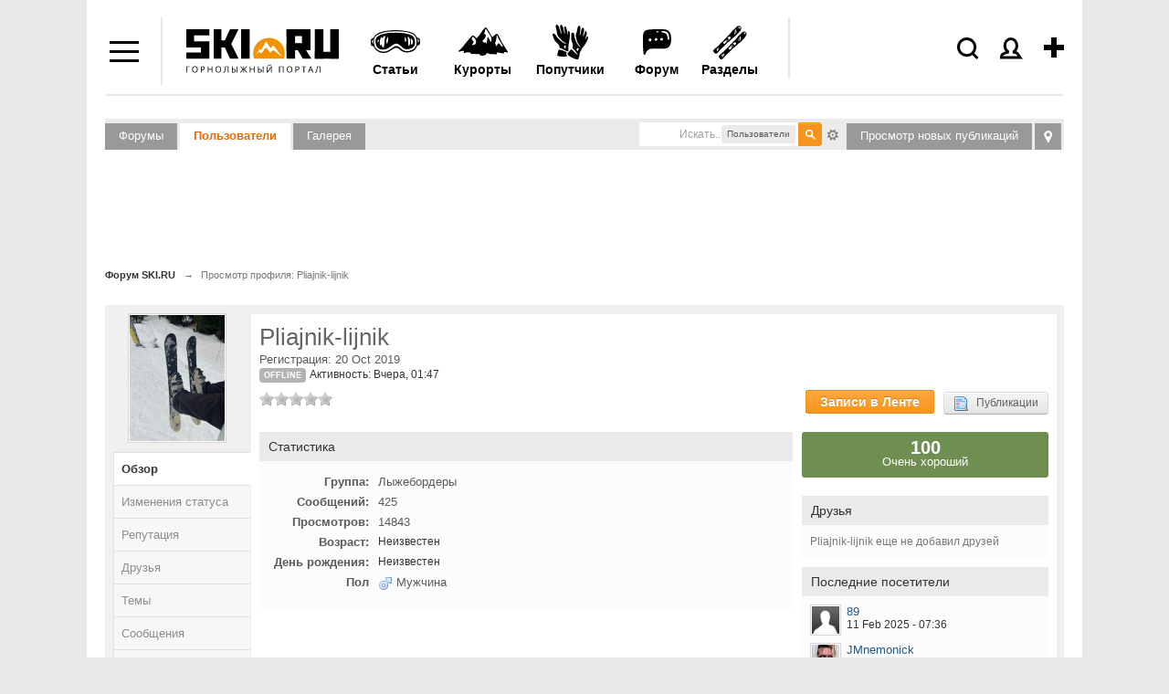

--- FILE ---
content_type: text/html; charset=UTF-8
request_url: https://forum.ski.ru/index.php?s=271a1793d48d54d9069db190d8246f43&showuser=134209
body_size: 24152
content:
<!DOCTYPE html PUBLIC "-//W3C//DTD XHTML 1.0 Transitional//EN" "http://www.w3.org/TR/xhtml1/DTD/xhtml1-transitional.dtd">
<html xmlns="http://www.w3.org/1999/xhtml">

<head>
<title>Pliajnik-lijnik - Просмотр профиля - Форум SKI.RU</title>
<meta name='yandex-verification' content='544e563191d3bd3a' />
<meta http-equiv="content-type" content="text/html; charset=UTF-8" />
<meta http-equiv="X-UA-Compatible" content="IE=edge" />
<meta name="robots" content="all" />
<meta name="viewport" content="width=device-width, initial-scale=1.0, maximum-scale=1.0, user-scalable=no" />

	<!-- Google tag (gtag.js) -->
	<script async src="https://www.googletagmanager.com/gtag/js?id=G-W54QTN2XDE"></script>
	<script>
		window.dataLayer = window.dataLayer || [];
		function gtag() {
			dataLayer.push(arguments);
		}
		gtag('js', new Date());
		gtag('config', 'G-W54QTN2XDE');
	</script>



<link rel="icon" href="https://www.ski.ru/favicon.ico" type="image/x-icon" />
<link rel="shortcut icon" href="https://www.ski.ru/favicon.ico" type="image/x-icon" />
<link rel="alternate" type="application/rss+xml" title="Новости Ski.RU" href="https://www.ski.ru/export/rss.xml" />

<link rel="stylesheet" href="https://www.ski.ru/styles/video.css?update=2" type="text/css" />
<!--[if IE]><link rel="stylesheet" href="https://www.ski.ru/styles/video_ie.css" type="text/css" /><![endif]-->

<link href="https://www.ski.ru/styles/main_style.css?update=154" rel="stylesheet" type="text/css" />
<link href="https://www.ski.ru/styles/forum_style_mobile.css?update=1" rel="stylesheet" type="text/css" />
<link rel="stylesheet" href="https://www.ski.ru/styles/mobile.css?update=53" type="text/css" />

<script type="text/javascript" src="https://code.jquery.com/jquery-1.7.2.min.js"></script>
<script type="text/javascript" src="https://www.ski.ru/az/stats/counter/?r=1v3138o5&ref=%2FF1U9qvmc6L%2FMKbv%2Fh2zdqs%3D&cur=0Mv35HeTfeGJPGYHUT0vNcuzx6y%2BGzZ4yZyXy0JA4B4pQfdSWPSFZWomkSj92Cjk9%2BS6qBSPFHI7x%2FawQzcM7geqTTTAEy2f45%2FWCFQkAujQ13XAlk%2BSvyyAt8A2wLsH"></script>
<script type="text/javascript" src="https://www.ski.ru/js/jquery.tools.min.js?upd"></script>
<script type="text/javascript" src="https://www.ski.ru/js/jquery.textplaceholder.js"></script>
<script type="text/javascript" src="https://www.ski.ru/js/carousel.js?1"></script>
<meta property="og:title" content="Pliajnik-lijnik - Просмотр профиля"/>
<meta property="og:site_name" content="Форум SKI.RU"/>
<meta property="og:image" content="/meta_image.png"/>
<meta property="og:type" content="article" /><meta name="identifier-url" content="https://forum.ski.ru/index.php?s=271a1793d48d54d9069db190d8246f43&amp;showuser=134209" /><meta property="og:url" content="https://forum.ski.ru/index.php?s=271a1793d48d54d9069db190d8246f43&amp;showuser=134209" />
<link rel="stylesheet" type="text/css" media="screen,print" href="https://forum.ski.ru/public/min/index.php?update=7&ipbv=8e0c8f795d74298322b502176f7fdcd2&amp;f=public/style_css/css_1/ipb_mlist_addon.css,public/style_css/css_1/ipb_profile.css,public/style_css/css_1/ipb_styles.css,public/style_css/css_1/calendar_select.css,public/style_css/css_1/ipb_common.css,public/style_css/css_1/ipb_mlist.css,public/style_css/prettify.css" />
<!--[if lte IE 7]>
	<link rel="stylesheet" type="text/css" title="Main" media="screen" href="https://forum.ski.ru/public/style_css/css_1/ipb_ie.css" />
<![endif]-->
<!--[if lte IE 8]>
	<style type="text/css">
		.ipb_table { table-layout: fixed; }
		.ipsLayout_content { width: 99.5%; }
	</style>
<![endif]-->
<style type="text/css">
		img.bbc_img { max-width: 100% !important; }
	</style>
<link rel="alternate" type="application/rss+xml" title="RSS-лента для изображений галереи" href="https://forum.ski.ru/index.php?app=core&amp;module=global&amp;section=rss&amp;type=gallery" />





<script type="text/javascript">
var window_width = window.innerWidth || document.documentElement.clientWidth || document.body.clientWidth;
var mobile_version = window_width <= 815 ? 1 : 0;
//faster trim: http://blog.stevenlevithan.com/archives/faster-trim-javascript
function trim (str)
{
	var str = str.replace(/^\s\s*/, ''),
			ws = /\s/,
			i = str.length;
	while (ws.test(str.charAt(--i)));
	return str.slice(0, i + 1);
}

if (typeof set_cookie != 'function') {
	function set_cookie(name, value, expires, path, domain, secure)
	{
		document.cookie = name + "=" + escape(value) +
				((expires) ? "; expires=" + expires : "") +
				((path) ? "; path=" + path : "") +
				((domain) ? "; domain=" + domain : "") +
				((secure) ? "; secure" : "");
	}
}

if (typeof get_cookie != 'function') {
	function get_cookie(cookie_name)
	{
		var results = document.cookie.match('(^|;) ?' + cookie_name + '=([^;]*)(;|$)');

		if(results)
			return unescape(results[2]);
		else
			return null;
	}
}

jQuery.cachedScript = function( url, options ) {

	// Allow user to set any option except for dataType, cache, and url
	options = jQuery.extend( options || {}, {
		dataType: "script",
		cache: true,
		url: url
	});

	// Use $.ajax() since it is more flexible than $.getScript
	// Return the jqXHR object so we can chain callbacks
	return jQuery.ajax( options );
};

jQuery(document).ready(function(){
	var already_ran = false;
	var image_uploaded = '';
	var image_uploaded_url = '';
	var image_uploaded_filename = '';
	var liveurl_loaded = false;
	var liveurl_url = '';
	var nanopost_shown = false;


	var overlay = jQuery('.overlay');
	var mobileOverlay = false;

	jQuery('.menu-add-block').hover(function() {
		mobileOverlay = true;
	},
	function() {
		setTimeout(function() { mobileOverlay = false; }, 300);
	});

	jQuery('.authBlock').hover(function() {
	mobileOverlay = true;
	},
	function() {
		setTimeout(function() { mobileOverlay = false; }, 300);
	});

	jQuery('#content a, .logo a').click(function() {
		if (mobileOverlay) {
			return false;
		}
	});



	jQuery('.modal_close_nanopost').click( function(){
		nanopost_shown = false;
		jQuery('.modal_nanopost').fadeOut(400, function(){
			jQuery('.conteiner-modal_nanopost').show();
			jQuery('.nano-post-good').hide();
			jQuery('.overlay-nano').fadeOut(400);
		});
	});

	jQuery(document).mouseup(function(e){
		if(nanopost_shown)
		{
			var elem = jQuery(".modal_nanopost, .ac_results");
			if(e.target!=elem[0] && !elem.has(e.target).length){
				jQuery('.modal_close_nanopost').click();
			}
		}
	});

	jQuery('#nanopost_link').click(function(){
		jQuery('.modal_nanopost').fadeIn(400);
		jQuery('.overlay-nano').fadeIn(400).addClass('red');
		nanopost_shown = true;

		if(!already_ran)
		{
			jQuery('<link rel="stylesheet" type="text/css" href="https://www.ski.ru/kohana/js/jquery.autocomplete.css" />').appendTo('head');
			jQuery('<link rel="stylesheet" type="text/css" href="https://www.ski.ru/js/jQuery-LiveUrl-master/liveurl.css" />').appendTo('head');

			jQuery.cachedScript("https://www.ski.ru/kohana/js/jquery.autocomplete.min.js").done(function( script, textStatus ) {
				jQuery.cachedScript("https://www.ski.ru/js/jQuery-LiveUrl-master/jquery.liveurl.js").done(function( script, textStatus ) {
					already_ran = true;

					jQuery('.modal_nanopost').on("propertychange input textInput", "#nanopost_text", function(){
						var left = 200 - jQuery(this).val().length;

						jQuery('#char_counter_val').removeClass('char_counter-pale');
						jQuery('#char_counter_val').removeClass('char_counter-red');

						if(left < 20 && left >= 0)
							jQuery('#char_counter_val').addClass('char_counter-pale');

						if(left < 0)
							jQuery('#char_counter_val').addClass('char_counter-red');

						jQuery('#char_counter_val').html(left);
					});

					jQuery('#nanopost_add_image_link').click(function(){
						jQuery('#nanopost_image').click();
						return false;
					});

					jQuery('#nanopost_remove_image_link').click(function(){
						image_uploaded = '';
						image_uploaded_url = '';
						jQuery('#nanopost_add_image_link').show();
						jQuery('#nanopost_remove_image_link').hide();
						jQuery('#nanopost_image_div').hide();
						jQuery('#nanopost_image_div').html('');

						if(image_uploaded_filename)
							jQuery.ajax({
								url: 'https://www.ski.ru/az/posts/ajax_image_delete',
								dataType: 'json',
								xhrFields: {
									withCredentials: true
								},
								type: 'POST',
								data: {
									filename: image_uploaded_filename
								},
								success: function(data){
									if(!data.success)
									{
										alert(data.error);
									}
								}
							});

						return false;
					})

					jQuery('#nanopost_image').change(function(){
						var formData = new FormData();
						jQuery.each(jQuery('#nanopost_image').prop('files'), function(key, value)
						{
							formData.append(key, value);
						});

						jQuery('#nanopost_image').attr('disabled',1);

						jQuery('#nanopost_uploading_div').show();
						jQuery('#nanopost_add_image_link').hide();

						jQuery.ajax({
							url: 'https://www.ski.ru/az/posts/ajax_image_upload/',  //server script to process data
							type: 'POST',

							//Ajax events
							success: function(data, textStatus, jqXHR) {
								jQuery('#nanopost_image').removeAttr('disabled');
								jQuery('#nanopost_uploading_div').hide();

								if(data.success)
								{
									jQuery('#nanopost_remove_image_link').show();
									image_uploaded_url = data.image;
									image_uploaded = '<img src="' + data.image + '">';
									image_uploaded_filename = data.filename;

									jQuery('#nanopost_image_div').html(image_uploaded);
									jQuery('#nanopost_image_div').show();
								}else
								{
									alert(data.error);
									jQuery('#nanopost_add_image_link').show();
									jQuery('#nanopost_image').val('');
								}
							},
							error: function(jqXHR, textStatus, errorThrown)
							{
								// Handle errors here
								alert('ERRORS: ' + textStatus);
								// STOP LOADING SPINNER
							},
							// Form data
							data: formData,
							//Options to tell JQuery not to process data or worry about content-type
							cache: false,
							dataType: 'json',
							xhrFields: {
								withCredentials: true
							},
							contentType: false,
							processData: false
						});
					});

					var curImages = new Array();

					jQuery('#nanopost_text').liveUrl({
						loadStart : function(){
							if(!image_uploaded)
								jQuery('.liveurl-loader').show();
						},
						loadEnd : function(){
							jQuery('.liveurl-loader').hide();
						},
						success : function(data)
						{
							if(image_uploaded)
								return;

							liveurl_loaded = true;

							jQuery('#nanopost_add_image_link').hide();

							var output = jQuery('.liveurl');
							output.find('.title').text(data.title);
							output.find('.description').text(data.description);
							output.find('.url').text(data.url);
							output.find('.image').empty();

							liveurl_url = data.url;

							output.find('.close').one('click', function()
							{
								liveurl_loaded = false;

								jQuery('#nanopost_add_image_link').show();

								var liveUrl	 = jQuery(this).parent();
								liveUrl.hide('fast');
								liveUrl.find('.video').html('').hide();
								liveUrl.find('.image').html('');
								liveUrl.find('.controls .prev').addClass('inactive');
								liveUrl.find('.controls .next').addClass('inactive');
								liveUrl.find('.thumbnail').hide();
								liveUrl.find('.image').hide();

								jQuery('textarea').trigger('clear');
								curImages = new Array();
							});

							output.show('fast');

							if (data.video != null) {
								var ratioW		= data.video.width  /350;
								data.video.width  = 350;
								data.video.height = data.video.height / ratioW;

								var video =
										'<object width="' + data.video.width  + '" height="' + data.video.height  + '">' +
												'<param name="movie"' +
												'value="' + data.video.file  + '"></param>' +
												'<param name="allowScriptAccess" value="always"></param>' +
												'<embed src="' + data.video.file  + '"' +
												'type="application/x-shockwave-flash"' +
												'allowscriptaccess="always"' +
												'width="' + data.video.width  + '" height="' + data.video.height  + '"></embed>' +
												'</object>';
								output.find('.video').html(video).show();
							}
						},
						addImage : function(image)
						{
							if(image_uploaded)
								return;

							var output  = jQuery('.liveurl');
							var jqImage = jQuery(image);
							jqImage.attr('alt', 'Preview');

							if ((image.width / image.height)  > 7
									||  (image.height / image.width)  > 4 ) {
								// we dont want extra large images...
								return false;
							}

							curImages.push(jqImage.attr('src'));
							output.find('.image').append(jqImage);


							if (curImages.length == 1) {
								// first image...

								output.find('.thumbnail .current').text('1');
								output.find('.thumbnail').show();
								output.find('.image').show();
								jqImage.addClass('active');

							}

							if (curImages.length == 2) {
								output.find('.controls .next').removeClass('inactive');
							}

							output.find('.thumbnail .max').text(curImages.length);
						}
					});


					jQuery('.liveurl ').on('click', '.controls .button', function()
					{
						var self		= jQuery(this);
						var liveUrl	 = jQuery(this).parents('.liveurl');
						var content	 = liveUrl.find('.image');
						var images	  = jQuery('img', content);
						var activeImage = jQuery('img.active', content);

						if (self.hasClass('next'))
							var elem = activeImage.next("img");
						else var elem = activeImage.prev("img");

						if (elem.length > 0) {
							activeImage.removeClass('active');
							elem.addClass('active');
							liveUrl.find('.thumbnail .current').text(elem.index() +1);

							if (elem.index() +1 == images.length || elem.index()+1 == 1) {
								self.addClass('inactive');
							}
						}

						if (self.hasClass('next'))
							var other = elem.prev("img");
						else var other = elem.next("img");

						if (other.length > 0) {
							if (self.hasClass('next'))
								self.prev().removeClass('inactive');
							else   self.next().removeClass('inactive');
						} else {
							if (self.hasClass('next'))
								self.prev().addClass('inactive');
							else   self.next().addClass('inactive');
						}
					});


					jQuery('#nanopost_tags').autocomplete('https://www.ski.ru/az/ajax/tags_autocomplete/',{
						minChars: 1,
						width: 140,
						multiple: true,
						//matchContains: true,
						highlightItem: true,
						scroll: true,
						formatItem: function(row, i, max, term) {
							//return row[0].replace(new RegExp("(" + row[0] + ")", "gi"), "<strong>$1</strong>") + "<br /><span style='font-size: 80%;'>Email: &lt;" + row[2] + "&gt;</span>";
							//alert(term);
							//return '<table width="100%"><tr><td width="33%">' + row[0].replace(new RegExp("(" + $("#search_query").val() + ")", "gi"), "<b>$1</b>") + '</td><td width="33%">' + row[2].replace(new RegExp("(" + $("#search_query").val() + ")", "gi"), "<b>$1</b>") + '</td><td width="33%" style="text-align:right;">' + row[3] + "</td></tr></table>";
							return row[0].replace(new RegExp("(" + row[0] + ")", "gi"), "<strong>$1</strong>");
						},
						formatResult: function(row) {
							return row[0];
						},
						cacheLength: 0
					});
				});
			});
		}

		return false;
	});

	jQuery('#nanopost_form').submit(function(){
		var liveurl_html = '';

		if(jQuery('#nanopost_text').val().length > 200)
		{
			alert('Текст не может быть больше 200 символов');
			return false;
		}

		if(liveurl_loaded)
		{
			var img = jQuery('.liveurl').find('.image').find('.active').attr('src');
			var title = jQuery('.liveurl').find('.details').find('.title').html();
			var description = jQuery('.liveurl').find('.details').find('.description').html();
			var url = jQuery('.liveurl').find('.details').find('.url').html();
			var video = jQuery('.liveurl').find('.details').find('.video').html();

			if(!video)
			{
				if(img && !description && title == url)
				{
					liveurl_html = '<img src="' + img + '">';
				}else
				{
					liveurl_html = '<div class="inner-block-post">';

					if(img)
						liveurl_html = liveurl_html + '<div><img src="' + img + '" alt=""></div>';

					liveurl_html = liveurl_html + '<div>';

					if(title)
						liveurl_html = liveurl_html + '<p class="heading-inner-block-post"><a href="' + url + '">' + title + '</a></p>';

					if(description)
						liveurl_html = liveurl_html + '<p class="text-inner-block-post">' + description + '</p>';

					if(url)
						liveurl_html = liveurl_html + '<p class="ref-inner-block-post"><a href="' + url + '">' + url + '</a></p>';

					liveurl_html = liveurl_html + '</div></div>';
				}
			}
		}

		if(image_uploaded_url && !liveurl_loaded)
		{
			liveurl_html = '<img src="' + image_uploaded_url + '">';
		}

		if(liveurl_html)
			liveurl_html = '<br />' + liveurl_html;

		var text = jQuery('#nanopost_text').val();
		if(!liveurl_url.match(/^(?:https?:\/\/)?(?:www\.)?(?:youtu\.be\/|youtube\.com\/(?:embed\/|v\/|watch\?v=|watch\?.+&v=))((\w|-))(?:\S+)?$/))
			text = text + liveurl_html;

		var tags = jQuery('#nanopost_tags').val();
		var title = jQuery('#nanopost_title').val();

		if(trim(text) == '')
		{
			alert('Введите текст!');
		}else
		{
			jQuery('.black-gif').show();

			jQuery('#nanopost_form *').attr('disabled','disabled');

			jQuery.ajax({
				url: 'https://www.ski.ru/az/ajax/nanopost_save/',
				dataType: 'json',
				xhrFields: {
					withCredentials: true
				},
				type: 'POST',
				data: {
					tags: tags,
					text: text,
					title: title
				},
				success: function(data){
					jQuery('.black-gif').hide();
					jQuery('#nanopost_form *').removeAttr('disabled');

					if(!data.success)
					{
						alert(data.error);
					}else
					{
						jQuery('.conteiner-modal_nanopost').hide();
						jQuery('.nano-post-good').show();

						jQuery('#nanopost_form *').removeAttr('disabled');

						jQuery('#nanopost_text').val('');
						jQuery('#nanopost_tags').val('');
						jQuery('#nanopost_title').val('');

						window.location = 'https://www.ski.ru/az/blogs/all/';
					}
				}
			});
		}

		return false;
	});

	var search = jQuery("#search_sc");
	if (search){
		jQuery("#search_sc").textPlaceholder();
	}

	if(jQuery('.scroll_up').length > 0)
	{
		jQuery(window).scroll(function(){
			if (jQuery(this).scrollTop() > 100) {
				jQuery('.scroll_up').fadeIn();
			} else {
				jQuery('.scroll_up').fadeOut();
			}
		});
		jQuery('.scroll_up').click(function(){
			jQuery("html, body").animate({ scrollTop: 0 }, 600);
			return false;
		});
	}

	if(jQuery(window).height() <= 770)
	{
		jQuery('body').addClass('tirol_no_sticky');
	}

	jQuery('.dropdown-item a, #main-menu a').bind("click", function() {
		var href = jQuery(this).attr('href');
		if(href == '#' || !href)
			return false;

		if(!/ski.ru/i.test(href))
			return true;

		if (/\?/i.test(href))
		{
			if(!/from_menu/i.test(href))
				jQuery(this).attr('href',href + '&from_menu')
		}else
			jQuery(this).attr('href',href + '?from_menu');

		return true;
	});

	jQuery('#themes, #dropdown_b_1 .dropdown').hover(function() {
		jQuery('#dropdown_b_1 .dropdown').show();
	},
	function() {
		jQuery('#dropdown_b_1 .dropdown').hide();
	});

	if(jQuery(window).width() > 1100)
	{
		jQuery('.menu-icon, .menu-block').hover(function() {
			jQuery('.menu-block').show();
		},
		function() {
			jQuery('.menu-block').hide();
		});
	}

	if(jQuery(window).width() <= 1100)
	{
		jQuery(".menu-icon").click(function() {
			jQuery(this).toggleClass('menu-icon-open');
			jQuery('.menu-block').toggle();
		});
		jQuery(".user_icon, .header-search-click, .menu-add-block").on('click touchstart', function() {
			jQuery('.menu-icon').removeClass('menu-icon-open');
			jQuery('.menu-block').hide();
		});
	}


	jQuery(".overlay").click(function() {
		jQuery(this).hide();
	});


});
</script>
<!--
<script>
	jQuery(window).on('load resize', function () {
		if(mobile_version){
			$('.tags-height').each(function(i,elem) {
				if ($(this).height() < 43) {
					$(this).find('.tags-more-btn').hide();
				}
			});
		}

		jQuery('.tags-more-btn').on('click', function(){
			var height = jQuery(this).closest('.postsListItemTagsWrapper').height();
			var heightInnerBlock = jQuery(this).closest('.tags-height').height();
			height += 42;
			jQuery(this).closest('.postsListItemTagsWrapper').height(height);
			var difference = heightInnerBlock - height;
			if (difference < 10) {
				jQuery(this).hide();
			}
			return false;
		});
	});

</script>
-->
<script>
	jQuery(window).on('load resize', function () {
		if(mobile_version){
			$('.tags-height').each(function(i,elem) {
				if ($(this).height() < 43) {
					$(this).find('.tags-more-btn').hide();
				}
			});
			$('.tags-more-btn').on('click', function(){
				$(this).closest('.postsListItemTagsWrapper').css('height', 'auto');
				$(this).hide();
				return false;
			});
		}

	});
</script>

<script>
	jQuery(document).ready(function(){
		if(mobile_version){
			$('.sp-hover').on('click', function(){
				var hint = $(this).children('.sp-hint');
				hint.show();
				var position = $(this).offset().left;
				console.log(position);
				if ( position < 200 ){
					hint.css('right', -180);
				}
			});
		}
	});
</script>
<script>
	var showImage = function() {
		var imgAnkor = $(this).find('img');
		var widthImg = imgAnkor.width();
		var position1 = widthImg / 2;
		imgAnkor.show();
		var positionAnkor = $(this).offset().left;
		var positionAnkorRight = $(window).width() - ($(this).offset().left + $(this).outerWidth());
		console.log(positionAnkorRight)
		if ( positionAnkor < 200){
			imgAnkor.css({'marginLeft' : '0px', 'left':'0px', 'right':'inherit'});
		} else if (positionAnkorRight < 200) {
			imgAnkor.css({'marginLeft' : '0px', 'right':'0px', 'left':'inherit'});
		} else {
			imgAnkor.css({'marginLeft' : -position1 - 30 + 'px', 'left':'inherit', 'right':'inherit'});
		}
	}
	jQuery(window).on('load resize', function () {
			$('.image-blog-hidden').on('mouseenter', showImage);
			if(mobile_version){
				$('.image-blog-hidden').on('click', showImage);
			}
	});
</script>

<div class="vote-solo-post">
	<span class="vote-solo-post-close">X</span>
	Спасибо, Ваш голос за продвижение этого комента<br />
	в самостоятельный пост в <a href="https://www.ski.ru/az/blogs/" target="_blank">блогах</a> принят.</br>
	Модераторы рассмотрят вашу заявку.
</div>
<div class="vote-solo-post-overlay"></div><!-- Пoдлoжкa -->
<script type="text/javascript">
	jQuery(document).ready(function() {
		jQuery('.vote-solo-post-close').click( function(){
			jQuery('.vote-solo-post')
					.animate({opacity: 0, top: '45%'}, 200,
					function(){
						jQuery(this).css('display', 'none');
						jQuery('.vote-solo-post-overlay').fadeOut(400);
					}
			);
		});
	});
</script>
<script type="text/javascript">
	jQuery(document).ready(function(){
		jQuery('.vote_for_main').click(function(){
			var arr = jQuery(this).attr('id').split('_');
			var forum_post_id = arr[3];
			var topic_id = jQuery(this).attr('topic_id');

			yaCounter19786021.reachGoal('v_blogi_click');

			jQuery.ajax({
				url: 'https://www.ski.ru/az/posts/ajax_vote_for_main',
				dataType: 'json',
				xhrFields: {
					withCredentials: true
				},
				type: 'POST',
				data: {
					forum_post_id: forum_post_id,
					topic_id: topic_id
				},
				success: function(data){
					if(!data.success)
					{
						alert(data.error);
					}else
					{
						//успех
						jQuery('.vote-solo-post-overlay').fadeIn(400,
								function(){
									jQuery('.vote-solo-post')
											.css('display', 'block')
											.animate({opacity: 1, top: '50%'}, 200);
								});

					}
				}
			});

			return false;
		});
	});
</script>

<!-- Yandex.Metrika counter -->
<script type="text/javascript">
	(function (d, w, c) {
		(w[c] = w[c] || []).push(function() {
			try {
				w.yaCounter19786021 = new Ya.Metrika({id:19786021,
					webvisor:true,
					clickmap:true,
					trackLinks:true,
					accurateTrackBounce:true});
			} catch(e) { }
		});

		var n = d.getElementsByTagName("script")[0],
				s = d.createElement("script"),
				f = function () { n.parentNode.insertBefore(s, n); };
		s.type = "text/javascript";
		s.async = true;
		s.src = (d.location.protocol == "https:" ? "https:" : "http:") + "//mc.yandex.ru/metrika/watch.js";

		if (w.opera == "[object Opera]") {
			d.addEventListener("DOMContentLoaded", f, false);
		} else { f(); }
	})(document, window, "yandex_metrika_callbacks");
</script>
<noscript><div><img src="//mc.yandex.ru/watch/19786021" style="position:absolute; left:-9999px;" alt="" /></div></noscript>
<!-- /Yandex.Metrika counter -->

<script type="text/javascript">

	//	$(document).ready(function(){
	//		$('a').click(function(){
	//			pageTracker._link(this.href);
	//			return false;
	//		});
	//	});

	var _gaq = _gaq || [];
	_gaq.push(['_setAccount', 'UA-8510530-1']);
	_gaq.push(['_setDomainName', '.ski.ru']);
	_gaq.push(['_trackPageview']);
	_gaq.push(['_setAllowHash', false]);
	(function() {
		var ga = document.createElement('script'); ga.type = 'text/javascript'; ga.async = true;
		ga.src = ('https:' == document.location.protocol ? 'https://' : 'http://') + 'stats.g.doubleclick.net/dc.js';
		var s = document.getElementsByTagName('script')[0]; s.parentNode.insertBefore(ga, s);
	})();
</script>

<!-- tns-counter.ru -->
<script language="JavaScript" type="text/javascript">
	var img = new Image();
	img.src = 'https://www.tns-counter.ru/V13a***R>' + document.referrer.replace(/\*/g,'%2a') + '*ski_ru/ru/CP1251/tmsec=ski_total/';
</script>


<script type="text/javascript">
	jQuery(document).ready(function () {

		jQuery('.header-search-click').click(function(){
			jQuery('#header .search-form').show();
			jQuery(this).addClass('header-search-click-open');
			jQuery('#search_sc').focus();
			jQuery('.overlay').show();
			return false;
		});
		jQuery(document).click( function(event){
			if( jQuery(event.target).closest("#header .search-form").length )
				return;
			jQuery("#header .search-form").hide();
			jQuery('.header-search-click').removeClass('header-search-click-open');
			event.stopPropagation();
		});
		if(jQuery(window).width() < 1100) {
			jQuery('.user_icon a').click(function(){
				return false;
			});
		}
	});
</script>

<noscript>
	<img src="https://www.tns-counter.ru/V13a****ski_ru/ru/CP1251/tmsec=ski_total/" width="1" height="1" alt="" />
</noscript>
<!--/ tns-counter.ru -->
</head>

<body class="bc-site">










<!--<div class="bc-body"></div>--> <!--фон для боди-->



<div id="site-container">
<div class="fix-width">




<div id="header" ><!--class="clearfix"-->
	<div class="menu-icon"></div>
	<div class="menu-block black-links">
		<ul class="dropdown">
			<li class="menu-icon22"><a href="https://forum.ski.ru/"><b>Форум</b></a></li>
			<li class="menu-icon1"><a href="https://www.ski.ru/az/blogs/tag/novost/">Новости</a></li>
			<li class="menu-icon23"><a href="https://ayda.ski.ru">Поиск попутчика</a></li>
			<li class="menu-icon2"><a href="https://www.ski.ru/az/resorts/">Склоны</a></li>
			<li class="menu-icon3"><a href="https://travel.ski.ru/">Туры в Горы</a></li>
			<li class="menu-icon4"><a href="https://www.ski.ru/az/blogs/">Блоги</a></li>
			<li class="menu-icon5"><a href="https://www.ski.ru/az/ads/">Доска объявлений</a></li>
			<li class="menu-icon6"><a href="https://www.ski.ru/az/catalog/ski/">Каталог лыж + Отзывы</a></li>
			<li class="menu-icon7"><a href="https://www.ski.ru/az/catalog/snowboards">Сноуборды + Отзывы</a></li>
			<li class="menu-icon8"><a href="https://www.ski.ru/az/blogs/tag/@ski/">Горные лыжи</a></li>
			<li class="menu-icon9"><a href="https://www.ski.ru/az/blogs/tag/@snowboard/">Сноуборд</a></li>
			<li class="menu-icon10"><a href="https://www.ski.ru/az/blogs/tag/cross-country-skiing">Беговые лыжи</a></li>
			<li class="menu-icon11"><a href="https://video.ski.ru/">Видео</a></li>
			<li class="menu-icon12"><a href="https://forum.ski.ru/index.php?app=gallery">Фотогалерея</a></li>
			<li class="menu-icon13"><a href="https://www.ski.ru/az/calendar/">Календарь Событий</a></li>
			<li class="menu-icon14"><a href="https://www.ski.ru/az/rr/">Райдерс Радар</a></li>
			<li class="menu-icon15"><a href="https://www.ski.ru/az/blogs/rating/">Зал Славы (текущий рейтинг)</a></li>
			<li class="menu-icon16"><a href="https://hotels.ski.ru">Найти проживание</a></li>
			<!--<li class="menu-icon17"><a href="https://avia.ski.ru">Купить билет на самолет</a></li>
			<li class="menu-icon18"><a href="https://taxi.ski.ru">Трансфер на курорты</a></li>
			<li class="menu-icon19"><a href="https://cars.ski.ru">Аренда автомобиля</a></li>
			<li class="menu-icon20"><a href="https://insurance.ski.ru">Купить страховку</a></li>
			<li class="menu-icon21"><a href="https://www.skiset.com.ru/partner/skiru/" target="_blank">Прокат снаряжения</a></li>-->
			<li class="menu-icon24"><a href="https://www.ski.ru/az/resorts/selector/">Подбор курорта</a></li>
		</ul>
	</div>
	<div class="logo">
		<a href="https://www.ski.ru" title="SKI.RU — портал, посвященный сноуборду, горным лыжам и другим видам активного отдыха. Список лучших горнолыжных курортов мира здесь"> <!-- в случае варианта олимпийского добавить класс svg-->
			<!--<object width="100%" data="https://www.ski.ru/images/logo-ol.svg" type="image/svg+xml"></object>-->
			<img width="195" src="https://www.ski.ru/images/logo.svg" alt="SKI.RU — портал, посвященный сноуборду, горным лыжам и другим видам активного отдыха. Список лучших горнолыжных курортов мира здесь" /> <!--logo_2_ny_a.png-->
		</a>
	</div>
	<div class="menu-add-block">
		<div class="menu-add-post"></div>
		<div class="menu-add-block-drop">
			<ul class="dropdown">
				<li class="topost_1">
					<a href="https://ayda.ski.ru/add.php">Ищу друзей или попутчиков</a>
				</li>
				<li class="topost_2">
					<a href="https://www.ski.ru/az/blogs/post/add/">Запостить в Ленте (Блоге)</a>
					<div class="sp-menu-block">
						<img class="sp-menu-img" src="https://www.ski.ru/images/sp.svg" alt=""/>
						<span class="sp-menu-number">+5</span>
						<div class="gray-dashed-links fw-normal sp-hover">(?)
							<div class="sp-hint">SP (ski points) - ски пойнты. Наберите 250 SP и получите недельный скипасс!
								<a href="https://www.ski.ru/az/blogs/post/razdaem-skipassy-proekt-skipointy">Подробнее тут»</a>
							</div>
						</div>
					</div>
				</li>
				<!--<li class="topost_3"><a href="https://www.ski.ru/az/blogs/post/add/photoreport/">Запостить фотоотчет</a></li>
				<li class="topost_4"><a href="" id="nanopost_link">Нано</a>-->
				<li class="topost_5"><a href="https://www.ski.ru/az/ads/">Куплю/продам/ищу</a></li>
				<li class="topost_6">
					<a href="https://www.ski.ru/az/events/post/add">Есть событие, хочу добавить в Календарь СКИРУ</a>
					<div class="sp-menu-block">
						<img class="sp-menu-img" src="https://www.ski.ru/images/sp.svg" alt=""/>
						<span class="sp-menu-number">+1</span>
						<div class="gray-dashed-links fw-normal sp-hover">(?)
							<div class="sp-hint">SP (ski points) - ски пойнты. Наберите 250 SP и получите недельный скипасс!
								<a href="https://www.ski.ru/az/blogs/post/razdaem-skipassy-proekt-skipointy">Подробнее тут»</a>
							</div>
						</div>
					</div>
				</li>
				<li class="topost_7">
					<a href="https://www.ski.ru/az/catalog/ski">Я хочу написать отзыв о лыже</a>
					<div class="sp-menu-block">
						<img class="sp-menu-img" src="https://www.ski.ru/images/sp.svg" alt=""/>
						<span class="sp-menu-number">+5</span>
						<div class="gray-dashed-links fw-normal sp-hover">(?)
							<div class="sp-hint">SP (ski points) - ски пойнты. Наберите 250 SP и получите недельный скипасс!
								<a href="https://www.ski.ru/az/blogs/post/razdaem-skipassy-proekt-skipointy">Подробнее тут»</a>
							</div>
						</div>
					</div>
				</li>
				<li class="topost_8">
					<a href="https://www.ski.ru/az/catalog/snowboards">Я хочу написать отзыв о доске</a>
					<div class="sp-menu-block">
						<img class="sp-menu-img" src="https://www.ski.ru/images/sp.svg" alt=""/>
						<span class="sp-menu-number">+5</span>
						<div class="gray-dashed-links fw-normal sp-hover">(?)
							<div class="sp-hint">SP (ski points) - ски пойнты. Наберите 250 SP и получите недельный скипасс!
								<a href="https://www.ski.ru/az/blogs/post/razdaem-skipassy-proekt-skipointy">Подробнее тут»</a>
							</div>
						</div>
					</div>
				</li>

				<li class="topost_9">
					<a href="https://www.ski.ru/az/resorts/review_add_main/">Побывал на курорте, хочу оценить его</a>
					<div class="sp-menu-block">
						<img class="sp-menu-img" src="https://www.ski.ru/images/sp.svg" alt=""/>
						<span class="sp-menu-number">+5</span>
						<div class="gray-dashed-links fw-normal sp-hover">(?)
							<div class="sp-hint">SP (ski points) - ски пойнты. Наберите 250 SP и получите недельный скипасс!
								<a href="https://www.ski.ru/az/blogs/post/razdaem-skipassy-proekt-skipointy">Подробнее тут»</a>
							</div>
						</div>
					</div>
				</li>
			</ul>
		</div>
	</div>
	<div class="authBlock not_auth">
		<div class="user_icon"><img src="https://www.ski.ru/images/menu/icons/people.svg" alt="" /></div>
		<div class="authBlock-list">
			<ul class="dropdown">
				<li class="auth-login"><div><a href="https://www.ski.ru/az/login/" title="Войти">Войти</a> </div></li>
				<li class="auth-reg"><a href="https://www.ski.ru/az/login/registration/" title="Регистрация">Регистрация</a></li>
			</ul>
		</div>
	</div>


	<div class="modal_nanopost">
		<div class="black-gif"></div>
		<span class="modal_close_nanopost">X</span>
		<div class="conteiner-modal_nanopost">
			<span class="title-nanopost">Добавить нано пост</span>
			<form action="" method="" id="nanopost_form">


				<div id="loading_form_text" style="display: none; float: right; padding-top: 2px; font-size: 12px;">загружается...</div>

				<p>Заголовок (необязательно)</p>
				<input type="text" name="nanopost_title" value="" id="nanopost_title" />
				<span id="char_counter">Осталось символов: <span id="char_counter_val" class="">200</span></span>
				<p>Текст</p>
				<textarea name="nanopost_text" id="nanopost_text"></textarea>

				<input id="nanopost_image" type="file" style="display: none;" />

				<a href="" id="nanopost_add_image_link">Добавить картинку</a>
				<div id="nanopost_uploading_div" style="display: none;"><img src="https://www.ski.ru/images/blog/loading.gif"  alt="loading-nanopost" /></div>
				<div class="conteiner-img-nanopost">
					<a href="" id="nanopost_remove_image_link" style="display: none;">x</a>
					<div id="nanopost_image_div" style="display: none;"></div>
				</div>
				<div class="liveurl-loader"></div>

				<div class="liveurl">
					<div class="close" title="Entfernen"></div>
					<div class="inner">
						<div class="image"> </div>
						<div class="details">
							<div class="info">
								<div class="title"> </div>
								<div class="description"> </div>
								<div class="url"> </div>
							</div>

							<div class="thumbnail">
								<div class="pictures">
									<div class="controls">
										<div class="prev button inactive"></div>
										<div class="next button inactive"></div>
										<div class="count">
											<span class="current">0</span><span> из </span><span class="max">0</span>
										</div>
									</div>
								</div>
							</div>
							<div class="video"></div>
						</div>

					</div>
				</div>

				<p>Теги</p>
				<input type="text" name="nanopost_tags" value="" id="nanopost_tags" />
				<p class="btn_modal_nanopost"><input type="submit" value="Отправить" /><a class="extended-form-nanopost" href="https://www.ski.ru/az/blogs/post/add">Перейти в полную форму</a></p>
			</form>
		</div>
		<div style="display:none;" class="nano-post-good">
			<p>Ваш пост добавлен</p>
			<a href="https://www.ski.ru/az/blogs" class="">перейти в ленту &#8594;</a>
		</div>
	</div>
	<div class="overlay-nano"></div>
	<div class="overlay"></div>

	<script type="text/javascript" src="https://www.ski.ru/kohana/js/jquery.autocomplete.min.js" charset="utf-8"></script>
	<link rel="stylesheet" type="text/css" href="https://www.ski.ru/kohana/js/jquery.autocomplete.css" />
	<script type="text/javascript">
		jQuery(document).ready(function(){
			jQuery('#search_sc').autocomplete('https://www.ski.ru/az/resorts/ajax_main_autocomplete',{
				minChars: 1,
				width: 380,
				multiple: false,
				//matchContains: true,
				highlightItem: true,
				scroll: true,
				formatItem: function(row, i, max, term) {
					//return row[0].replace(new RegExp("(" + row[0] + ")", "gi"), "<strong>$1</strong>") + "<br /><span style='font-size: 80%;'>Email: &lt;" + row[2] + "&gt;</span>";
					//alert(term);
					//return '<table width="100%"><tr><td width="33%">' + row[0].replace(new RegExp("(" + $("#search_query").val() + ")", "gi"), "<b>$1</b>") + '</td><td width="33%">' + row[2].replace(new RegExp("(" + $("#search_query").val() + ")", "gi"), "<b>$1</b>") + '</td><td width="33%" style="text-align:right;">' + row[3] + "</td></tr></table>";
					return row[0].replace(new RegExp("(" + row[0] + ")", "gi"), "$1");
				},
				formatResult: function(row) {
					return row[1];
				},
				cacheLength: 0
			}).result(function(event, item) {
				window.location = item[2] + '&f=1';
			});
		});
	</script>

	<div class="header-search-click"></div>
	<form class="search-form" name="search_top_form" action="https://www.ski.ru/search.php" method="get">
		<div class="search_field">
			<input value=" " class="search_button" type="submit">
			<input type="hidden" name="f" value="1">
			<input name="q" id="search_sc" value="" class="search_text" placeholder="Поиск" type="text">
		</div>
	</form>


	<div id="main-menu"><div class="menu-mobile-right"></div><ul>
		<li id="blogs"><a href="https://www.ski.ru/az/blogs/all/" title="Блоги SKI.RU" class="root-item " ><span>Статьи</span></a></li>
		<li id="resorts"><a href="https://www.ski.ru/az/resorts/" title="Курорты и склоны всего мира" class="root-item " ><span>Курорты</span></a></li>
		<li id="aida"><a href="https://ayda.ski.ru/" title="Поиск попутчика" class="root-item " ><span>Попутчики</span></a></li>
		<li id="forum"><a href="https://forum.ski.ru/" title="Коллективный разум" class="root-item " ><span>Форум</span></a></li>
		<li id="themes"><a href="#" title="Разделы и Cервисы" class="root-item has-sub" ><span>Разделы</span></a></li>
</ul></div>

<div class="clear clear-mobile"></div>

<div id="dropdown_b_1">
    <div id="clip_menu_2"><a href="#"></a></div>
    <div class="dropdown">
        <div class="col">
            <div class="dropdown-item"><a href="https://www.ski.ru/az/blogs/tag/novost/"  title="Новости SKI.RU">Новости</a></div>
            <div class="dropdown-item"><a href="https://www.ski.ru/az/resorts/"  title="">Склоны</a></div>
            <div class="dropdown-item"><a href="https://www.ski.ru/az/blogs/"  title="Блоги SKI.RU">Блоги</a></div>
            <div class="dropdown-item"><a href="https://www.ski.ru/az/ads/"  title="Доска объявлений">Доска объявлений</a></div>
            <div class="dropdown-item"><a href="https://www.ski.ru/az/catalog/ski/"  title="">Каталог лыж+Отзывы</a></div>
            <div class="dropdown-item"><a href="https://www.ski.ru/az/catalog/snowboards"  title="">Сноуборды+Отзывы</a></div>
            <div class="dropdown-item"><a href="https://www.ski.ru/az/blogs/tag/@ski/"  title="">Горные лыжи</a></div>
            <div class="dropdown-item"><a href="https://www.ski.ru/az/blogs/tag/@snowboard/"  title="">Сноуборд</a></div>
        </div>
        <div class="col">
            <div class="dropdown-item"><a href="https://www.ski.ru/az/blogs/tag/cross-country-skiing"  title="">Беговые лыжи</a></div>
            <div class="dropdown-item"><a href="https://video.ski.ru/"  title="">Видео</a></div>
            <div class="dropdown-item"><a href="https://forum.ski.ru/index.php?app=gallery"  title="">Фотогалерея</a></div>
            <div class="dropdown-item"><a href="https://www.ski.ru/az/calendar/"  title="Events">Календарь Событий</a></div>
            <div class="dropdown-item"><a href="https://www.ski.ru/az/rr/"  title="Райдерс Радар">Райдерс Радар</a></div>
            <div class="dropdown-item"><a href="https://www.ski.ru/az/blogs/rating/"  title="Рейтинг авторов SKI.RU">Зал Славы (текущий рейтинг)</a></div>
            <div class="dropdown-item"><a href="https://hotels.ski.ru/"  title="Поиск отелей">Найти проживание</a></div>
        </div>
        <div class="clear"></div>
    </div>
</div>



</div>

<!--<div class="secondary-menu black-links">
	<a class="icon-residence" href="https://hotels.ski.ru">Найти проживание</a>
	<a class="icon-transfer" href="https://taxi.ski.ru">Трансфер на курорты</a>
	<a class="icon-ticket" href="https://avia.ski.ru">Купить билет на самолет</a>
	<a class="icon-rent" href="https://cars.ski.ru">Аренда автомобиля</a>
	<a class="icon-insurance" href="https://insurance.ski.ru">Купить страховку</a>
	<a class="icon-skirental" href="https://www.skiset.com.ru/partner/skiru/">Прокат снаряжения</a>
</div>-->


<div class="clear clear-screen"></div>

<div id="content">
	<div class="tape-bottom" style="display: none;" to_show="false">
	<div class="tape-location"><a class="tape-link" href="https://hotels.ski.ru/" target="_blank">Проживание</a></div>
	<div class="tape-taxi"><a class="tape-link" href="https://taxi.ski.ru/" target="_blank">Такси и трансфер</a></div>
	<div class="tape-tickets"><a class="tape-link" href="https://avia.ski.ru/" target="_blank">Билеты</a></div>
	<div class="tape-rent"><a class="tape-link" href="https://cars.ski.ru/" target="_blank">Аренда машины</a></div>
	<div class="tape-insurance"><a class="tape-link" href="https://insurance.ski.ru/" target="_blank">Страховка</a></div>
	<div class="tape-rental"><a class="tape-link" href="https://www.skiset.com.ru/partner/skiru/" target="_blank">Прокат снаряжения</a></div>
	<div class="tape-tours"><a class="tape-link" href="https://travelata.ski.ru/" target="_blank">Туры</a></div>
	<a href="" class="tape-close"></a>
</div>
<script type="text/javascript">
	jQuery('.tape-link').click(function(){
		_gaq.push(['_trackEvent', jQuery(this).parent().attr('class'), 'partner_tape']);
		jQuery(this).attr('href',jQuery(this).attr('href') + '?banner');
	});
</script>























		<script type='text/javascript'>
		//<![CDATA[
			jsDebug			= 0; /* Must come before JS includes */
			USE_RTE			= 1;
			DISABLE_AJAX	= parseInt(0); /* Disables ajax requests where text is sent to the DB; helpful for charset issues */
			inACP			= false;
			var isRTL		= false;
			var rtlIe		= '';
			var rtlFull		= '';
		//]]>
		</script>
		
		<script type='text/javascript' src='https://forum.ski.ru/public/min/index.php?ipbv=8e0c8f795d74298322b502176f7fdcd2&amp;g=js'></script>
	
	<script type='text/javascript' src='https://forum.ski.ru/public/min/index.php?ipbv=8e0c8f795d74298322b502176f7fdcd2&amp;charset=utf-8&amp;f=public/js/ipb.js,cache/lang_cache/1/ipb.lang.js,public/js/ips.hovercard.js,public/js/ips.quickpm.js,public/js/ips.profile.js,public/js/ips.rating.js,public/js/ips.status.js' charset='utf-8'></script>

<script type='text/javascript'>
	//<![CDATA[
		/* ---- URLs ---- */
		ipb.vars['base_url'] 			= 'https://forum.ski.ru/index.php?s=ccc8289c52656f3b1036178c6a3b39e2&';
		ipb.vars['board_url']			= 'https://forum.ski.ru';
		ipb.vars['img_url'] 			= "https://forum.ski.ru//public/style_images/master";
		ipb.vars['loading_img'] 		= 'https://forum.ski.ru//public/style_images/master/loading.gif';
		ipb.vars['active_app']			= 'members';
		ipb.vars['upload_url']			= 'https://forum.ski.ru/uploads';
		/* ---- Member ---- */
		ipb.vars['member_id']			= parseInt( 0 );
		ipb.vars['is_supmod']			= parseInt( 0 );
		ipb.vars['is_admin']			= parseInt( 0 );
		ipb.vars['secure_hash'] 		= '880ea6a14ea49e853634fbdc5015a024';
		ipb.vars['session_id']			= 'ccc8289c52656f3b1036178c6a3b39e2';
		ipb.vars['twitter_id']			= 0;
		ipb.vars['fb_uid']				= 0;
		ipb.vars['auto_dst']			= parseInt( 0 );
		ipb.vars['dst_in_use']			= parseInt(  );
		ipb.vars['is_touch']			= false;
		ipb.vars['member_group']		= {"g_mem_info":"1"}
		/* ---- cookies ----- */
		ipb.vars['cookie_id'] 			= '';
		ipb.vars['cookie_domain'] 		= '.ski.ru';
		ipb.vars['cookie_path']			= '/';
		/* ---- Rate imgs ---- */
		ipb.vars['rate_img_on']			= 'https://forum.ski.ru//public/style_images/master/star.png';
		ipb.vars['rate_img_off']		= 'https://forum.ski.ru//public/style_images/master/star_off.png';
		ipb.vars['rate_img_rated']		= 'https://forum.ski.ru//public/style_images/master/star_rated.png';
		/* ---- Uploads ---- */
		ipb.vars['swfupload_swf']		= 'https://forum.ski.ru/public/js/3rd_party/swfupload/swfupload.swf';
		ipb.vars['swfupload_enabled']	= true;
		ipb.vars['use_swf_upload']		= ( '' == 'flash' ) ? true : false;
		ipb.vars['swfupload_debug']		= false;
		/* ---- other ---- */
		ipb.vars['highlight_color']     = "#ade57a";
		ipb.vars['charset']				= "utf-8";
		ipb.vars['time_offset']			= "3";
		ipb.vars['time_adjust']			= "0";
		ipb.vars['hour_format']			= "24";
		ipb.vars['seo_enabled']			= 0;
		
		/* Templates/Language */
		ipb.templates['inlineMsg']		= "";
		ipb.templates['ajax_loading'] 	= "<div id='ajax_loading'><img src='https://forum.ski.ru//public/style_images/master/ajax_loading.gif' alt='" + ipb.lang['loading'] + "' /></div>";
		ipb.templates['close_popup']	= "<img src='https://forum.ski.ru//public/style_images/master/close_popup.png' alt='x' />";
		ipb.templates['rss_shell']		= new Template("<ul id='rss_menu' class='ipbmenu_content'>#{items}</ul>");
		ipb.templates['rss_item']		= new Template("<li><a href='#{url}' title='#{title}'>#{title}</a></li>");
		
		ipb.templates['autocomplete_wrap'] = new Template("<ul id='#{id}' class='ipb_autocomplete' style='width: 250px;'></ul>");
		ipb.templates['autocomplete_item'] = new Template("<li id='#{id}' data-url='#{url}'><img src='#{img}' alt='' class='ipsUserPhoto ipsUserPhoto_mini' />&nbsp;&nbsp;#{itemvalue}</li>");
		ipb.templates['page_jump']		= new Template("<div id='#{id}_wrap' class='ipbmenu_content'><h3 class='bar'>Перейти к странице</h3><p class='ipsPad'><input type='text' class='input_text' id='#{id}_input' size='8' /> <input type='submit' value='ОК' class='input_submit add_folder' id='#{id}_submit' /></p></div>");
		ipb.templates['global_notify'] 	= new Template("<div class='popupWrapper'><div class='popupInner'><div class='ipsPad'>#{message} #{close}</div></div></div>");
		
		
		ipb.templates['header_menu'] 	= new Template("<div id='#{id}' class='ipsHeaderMenu boxShadow'></div>");
		
		Loader.boot();
	//]]>
	</script>
	<div id='ipboard_body'>
		<p id='content_jump' class='hide'><a id='top'></a><a href='#j_content' title='Перейти к содержимому' accesskey='m'>Перейти к содержимому</a></p>
		<div id='ipbwrapper'>
			<!-- ::: TOP BAR: Sign in / register or user drop down and notification alerts ::: -->
			<div id='header_bar' class='clearfix'>
				<div class='main_width'>
					
					

					
				</div>
			</div>
			<!-- ::: APPLICATION TABS ::: -->
			<div id='primary_nav' class='clearfix'>
				<div class='main_width'>
					<ul class='ipsList_inline' id='community_app_menu'>
						
							<li class='right'>
								<a href="https://forum.ski.ru/index.php?s=ccc8289c52656f3b1036178c6a3b39e2&amp;app=core&amp;module=global&amp;section=navigation&amp;inapp=members" rel="quickNavigation" accesskey='9' id='quickNavLaunch' title='Открыть быстрый переход'><span>&nbsp;</span></a>
							</li>
						
						<li id='nav_explore' class='right'>
							<a href='https://forum.ski.ru/index.php?s=ccc8289c52656f3b1036178c6a3b39e2&amp;app=core&amp;module=search&amp;do=viewNewContent&amp;search_app=members' accesskey='2'>Просмотр новых публикаций</a>
						</li>
						
						
								
									
								

									
																				<li id='nav_app_forums' class="left "><a href='https://forum.ski.ru/index.php?s=ccc8289c52656f3b1036178c6a3b39e2&amp;act=idx' title='Перейти к Форумы'>Форумы</a></li>
									
								

									
																				<li id='nav_app_members' class="left active"><a href='https://forum.ski.ru/index.php?s=ccc8289c52656f3b1036178c6a3b39e2&amp;app=members&amp;module=list' title='Перейти к Пользователи'>Пользователи</a></li>
									
								

									
																				<li id='nav_app_gallery' class="left "><a href='https://forum.ski.ru/index.php?s=ccc8289c52656f3b1036178c6a3b39e2&amp;app=gallery' title='Перейти к Галерея'>Галерея</a></li>
									
								
							
						<li id='nav_other_apps' style='display: none'>
							<a href='#' class='ipbmenu' id='more_apps'>Больше <img src='https://forum.ski.ru//public/style_images/master/useropts_arrow.png' /></a>
						</li>
					</ul>
				</div>



			<!-- ::: BRANDING STRIP: Logo and search box ::: -->
			<div class="new_search">
					
						<div id='search' class='right'>
	<form action="https://forum.ski.ru/index.php?s=ccc8289c52656f3b1036178c6a3b39e2&amp;app=core&amp;module=search&amp;do=search&amp;fromMainBar=1" method="post" id='search-box' >
		<fieldset>
			<label for='main_search' class='hide'>Поиск</label>
			<a href='https://forum.ski.ru/index.php?s=ccc8289c52656f3b1036178c6a3b39e2&amp;app=core&amp;module=search&amp;search_in=members' title='Расширенный поиск' accesskey='4' rel="search" id='adv_search' class='right'>Расширенный</a>
			<span id='search_wrap' class='right'>
				<input type='text' id='main_search' name='search_term' class='inactive' size='17' tabindex='100' />
				<span class='choice ipbmenu clickable' id='search_options' style='display: none'></span>
				<ul id='search_options_menucontent' class='ipbmenu_content ipsPad' style='display: none'>
					<li class='title'><strong>Искать в:</strong></li>
					
					
					
					<li class='app'><label for='s_forums' title='Форумы'><input type='radio' name='search_app' class='input_radio' id='s_forums' value="forums"  />Форумы</label></li>
					<li class='app'><label for='s_members' title='Пользователи'><input type='radio' name='search_app' class='input_radio' id='s_members' value="members" checked="checked" />Пользователи</label></li>
					<li class='app'><label for='s_core' title='Помощь'><input type='radio' name='search_app' class='input_radio' id='s_core' value="core"  />Помощь</label></li>
					
						
					

						
					

						
					

						
					

						<li class='app'>
								<label for='s_gallery' title='Галерея'>
									<input type='radio' name='search_app' class='input_radio' id='s_gallery' value="gallery"  />Галерея
								</label>
							</li>
					
				</ul>
				<input type='submit' class='submit_input clickable' value='Поиск' />
			</span>
			
		</fieldset>
	</form>
</div>
					
			</div>

				<script type='text/javascript'>
					if( $('primary_nav') ){	ipb.global.activateMainMenu(); }
				</script>
			</div>	

<div class="forum_c_banner">


<!--
<div align="center">
-->
<!--ski.ru728x90 1-->
<!--
<script type="text/javascript" src="http://go.youlamedia.com/sjs.php?z=27737"></script>
</div>
-->
<!-- Yandex.RTB R-A-747438-15 -->
<div id="yandex_rtb_R-A-747438-15"></div>
<script type="text/javascript">
    (function(w, d, n, s, t) {
        w[n] = w[n] || [];
        w[n].push(function() {
            Ya.Context.AdvManager.render({
                blockId: "R-A-747438-15",
                renderTo: "yandex_rtb_R-A-747438-15",
                async: true
            });
        });
        t = d.getElementsByTagName("script")[0];
        s = d.createElement("script");
        s.type = "text/javascript";
        s.src = "//an.yandex.ru/system/context.js";
        s.async = true;
        t.parentNode.insertBefore(s, t);
    })(this, this.document, "yandexContextAsyncCallbacks");
</script>

<!-- BEGIN VERTELKA(Ski.Ru) "Тип C Внутренние страницы Форум 1050х100", GEOMETRY: Текстовые баннеры, ALL TYPES (IE) -->
<script language="JavaScript">
var rand = Math.floor(Math.random() * 1000000000);
document.write('<iframe src="https://www.ski.ru/vertelka/f.vert?id=114" frameborder="0" vspace="0" hspace="0" width="100%" height="100%" marginwidth="0" marginheight="0" scrolling="no">');
document.write('<a href="https://www.ski.ru/vertelka/l.vert?id=114&rand=' + rand + '" target="_blank"><img src="https://www.ski.ru/vertelka/k.vert?id=114&rand=' + rand + '" border="0"></a>');
document.write('</iframe>');
</script>
<!-- END VERTELKA -->


</div>

			<!-- ::: MAIN CONTENT AREA ::: -->
			<div id='content' class='clearfix'>
				<!-- ::: NAVIGATION BREADCRUMBS ::: -->
				<div id='secondary_navigation' class='clearfix'>
						<ol class='breadcrumb top ipsList_inline left'>
														<li itemscope itemtype="http://data-vocabulary.org/Breadcrumb">
									<a href='https://forum.ski.ru/index.php?s=ccc8289c52656f3b1036178c6a3b39e2&amp;act=idx' itemprop="url">
										<span itemprop="title">Форум SKI.RU</span>
									</a>
								</li>
								
							
								<li itemscope itemtype="http://data-vocabulary.org/Breadcrumb">
									<span class='nav_sep'>&rarr;</span>
									 <span itemprop="title">Просмотр профиля: Pliajnik-lijnik</span>
								</li>
								
							
						</ol>
					</div>
					<br />
				<noscript>
					<div class='message error'>
						<strong>Отключен JavaScript</strong>
						<p>У вас отключен JavaScript. Некоторые возможности системы не будут работать. Пожалуйста, включите JavaScript для получения доступа ко всем функциям.</p>
					</div>
					<br />
				</noscript>
				<!-- ::: CONTENT ::: -->
				
				


<script type='text/javascript'>
//<![CDATA[
	ipb.profile.viewingProfile = parseInt( 134209 );
	
	ipb.templates['edit_status'] = "<span id='edit_status'><input type='text' class='input_text' style='width: 60%' id='updated_status' maxlength='150' /> <input type='submit' value='Сохранить' class='input_submit' id='save_status' /> &nbsp;<a href='#' id='cancel_status' class='cancel' title='Отмена'>Отмена</a></span>";
	
			ipb.profile.isFriend = false;
		
//]]>
</script>


<div class='ipsBox clear vcard' id='profile_background'>
	<div class='ipsVerticalTabbed ipsLayout ipsLayout_withleft ipsLayout_smallleft clearfix'>
		<div class='ipsVerticalTabbed_tabs ipsLayout_left' id='profile_tabs'>
			<p class='short photo_holder'>
				
				<img class="ipsUserPhoto" id='profile_photo' src='https://forum.ski.ru/uploads/profile/photo-134209.jpeg?_r=1737042655' alt="Фотография Pliajnik-lijnik"  />
			</p>
			
			<ul class='clear'>
				<li id='tab_link_core:info' class='tab_toggle active' data-tabid='user_info'><a href='#'>Обзор</a></li>
				
					<li id='tab_link_members:status' class=' tab_toggle' data-tabid='status'><a href='https://forum.ski.ru/index.php?s=ccc8289c52656f3b1036178c6a3b39e2&amp;showuser=134209&amp;tab=status' title='Просмотреть Изменения статуса'>Изменения статуса</a></li>
				

					<li id='tab_link_members:reputation' class=' tab_toggle' data-tabid='reputation'><a href='https://forum.ski.ru/index.php?s=ccc8289c52656f3b1036178c6a3b39e2&amp;showuser=134209&amp;tab=reputation' title='Просмотреть Репутация'>Репутация</a></li>
				

					<li id='tab_link_members:friends' class=' tab_toggle' data-tabid='friends'><a href='https://forum.ski.ru/index.php?s=ccc8289c52656f3b1036178c6a3b39e2&amp;showuser=134209&amp;tab=friends' title='Просмотреть Друзья'>Друзья</a></li>
				

					<li id='tab_link_forums:topics' class=' tab_toggle' data-tabid='topics'><a href='https://forum.ski.ru/index.php?s=ccc8289c52656f3b1036178c6a3b39e2&amp;showuser=134209&amp;tab=topics' title='Просмотреть Темы'>Темы</a></li>
				

					<li id='tab_link_forums:posts' class=' tab_toggle' data-tabid='posts'><a href='https://forum.ski.ru/index.php?s=ccc8289c52656f3b1036178c6a3b39e2&amp;showuser=134209&amp;tab=posts' title='Просмотреть Сообщения'>Сообщения</a></li>
				

					<li id='tab_link_gallery:gallery' class=' tab_toggle' data-tabid='gallery'><a href='https://forum.ski.ru/index.php?s=ccc8289c52656f3b1036178c6a3b39e2&amp;showuser=134209&amp;tab=gallery' title='Просмотреть Галерея'>Галерея</a></li>
				
			</ul>
		</div>
		<div class='ipsVerticalTabbed_content ipsLayout_content ipsBox_container' id='profile_content'>
			<div class='ipsPad'>
				<div id='profile_content_main'>
					<div id='user_info_cell'>
						<h1 class='ipsType_pagetitle'>
							<span class='fn nickname'>Pliajnik-lijnik</span>
						</h1>
						Регистрация: 20 Oct 2019<br />
						
						
							<span class='ipsBadge ipsBadge_lightgrey reset_cursor'>Offline</span>
						
						<span class='desc lighter'>Активность: Вчера, 01:47</span> 
					</div>
					
					<span class='rating left clear' style='margin-bottom: 10px'>
							<img src='https://forum.ski.ru//public/style_images/master/star_off.png' alt='-' class='rate_img' /><img src='https://forum.ski.ru//public/style_images/master/star_off.png' alt='-' class='rate_img' /><img src='https://forum.ski.ru//public/style_images/master/star_off.png' alt='-' class='rate_img' /><img src='https://forum.ski.ru//public/style_images/master/star_off.png' alt='-' class='rate_img' /><img src='https://forum.ski.ru//public/style_images/master/star_off.png' alt='-' class='rate_img' /><span id='rating_text' class='desc'></span>
						</span>



					<ul class='ipsList_inline' id='user_utility_links'>
							<li class="posts_blog">
<a href="http://www.ski.ru/az/blogs/user/Pliajnik-lijnik/">Записи в Ленте</a>
</li>
						
						
						<li>
							<a href='https://forum.ski.ru/index.php?s=ccc8289c52656f3b1036178c6a3b39e2&amp;app=core&amp;module=search&amp;do=user_activity&amp;mid=134209' class='ipsButton_secondary'><img src='https://forum.ski.ru//public/style_images/master/page_topic_magnify.png' alt='Найти темы' />&nbsp;&nbsp;  Публикации</a>
						</li>
					</ul>
				</div>
				<div id='profile_panes_wrap' class='clearfix'>
					
					<div id='pane_core:info' class='ipsLayout ipsLayout_withright ipsLayout_largeright clearfix' >						
						<div class='ipsLayout_content'>
							
							<div class='general_box clearfix'>
								<h3>Статистика</h3>
								<br />								
								<ul class='ipsList_data clearfix'>									
									<li class='clear clearfix'>
										<span class='row_title'>Группа:</span>
										<span class='row_data'>Лыжебордеры</span>
									</li>
									<li class='clear clearfix'>
										<span class='row_title'>Сообщений: </span>
										<span class='row_data'>425</span>
									</li>
									<li class='clear clearfix'>
										<span class='row_title'>Просмотров:</span>
										<span class='row_data'>14843</span>
									</li>
									
									<li class='clear clearfix'>
										<span class='row_title'>Возраст:</span>
										
											<span class='row_data desc lighter'>Неизвестен</span>
										
									</li>
									<li class='clear clearfix'>
										<span class='row_title'>День рождения:</span>
										
											<span class='row_data desc lighter'>Неизвестен</span>
										
									</li>
									
										
											
												<li class='clear clearfix'>
													<span class='row_title'>Пол</span>
<div class='row_data'>
	
			<img src='https://forum.ski.ru//public/style_images/master/profile/male.png' alt='Мужчина' /> Мужчина
		
	
		
	
		
</div>
												</li>
											
										

											
										

											
										

											
										

											
										

											
										

											
										
									
								</ul>
								<br />
							</div>
							
							
								
									
								
							
							
							
						</div>
						
						<div class='ipsLayout_right'>
							
									<div class='reputation positive' data-tooltip="Pliajnik-lijnik имеет 100 баллов репутации">
								
								
								
										<span class='number'>100</span>
										
											<span class='title'>Очень хороший</span>
										
										
									</div>
								
								<br />
							
							
							
							<div class='general_box clearfix' id='friends_overview'>
									<h3>Друзья</h3>
									<div class='ipsPad'>
										
											<p class='desc'>
												Pliajnik-lijnik еще не добавил друзей
											</p>
										
									</div>
								</div>
							
							<div class='general_box clearfix'>
									<h3>Последние посетители</h3>
									
										<ul class='ipsList_withminiphoto ipsPad'>
											
											<li class='clearfix'>
												
													<a href='https://forum.ski.ru/index.php?s=ccc8289c52656f3b1036178c6a3b39e2&amp;showuser=10300' title='Просмотр профиля' class='ipsUserPhotoLink left'><img src='https://forum.ski.ru//public/style_images/master/profile/default_large.png' alt='Фотография' class='ipsUserPhoto ipsUserPhoto_mini' /></a>
												
												<div class='list_content'>
													<a hovercard-ref="member" hovercard-id="10300" data-ipb="noparse" class="_hovertrigger url fn name " href='https://forum.ski.ru/index.php?s=ccc8289c52656f3b1036178c6a3b39e2&amp;showuser=10300' title='Просмотр профиля'><span itemprop="name">89</span></a>
													<br />
													<span class='desc lighter'>11 Feb 2025 - 07:36</span>
												</div>
											</li>
											

											<li class='clearfix'>
												
													<a href='https://forum.ski.ru/index.php?s=ccc8289c52656f3b1036178c6a3b39e2&amp;showuser=152485' title='Просмотр профиля' class='ipsUserPhotoLink left'><img src='https://forum.ski.ru/uploads/profile/photo-thumb-152485.png?_r=1712137272' alt='Фотография' class='ipsUserPhoto ipsUserPhoto_mini' /></a>
												
												<div class='list_content'>
													<a hovercard-ref="member" hovercard-id="152485" data-ipb="noparse" class="_hovertrigger url fn name " href='https://forum.ski.ru/index.php?s=ccc8289c52656f3b1036178c6a3b39e2&amp;showuser=152485' title='Просмотр профиля'><span itemprop="name">JMnemonick</span></a>
													<br />
													<span class='desc lighter'>04 Apr 2024 - 22:54</span>
												</div>
											</li>
											

											<li class='clearfix'>
												
													<a href='https://forum.ski.ru/index.php?s=ccc8289c52656f3b1036178c6a3b39e2&amp;showuser=136743' title='Просмотр профиля' class='ipsUserPhotoLink left'><img src='https://forum.ski.ru/uploads/profile/photo-thumb-136743.jpg?_r=1620898906' alt='Фотография' class='ipsUserPhoto ipsUserPhoto_mini' /></a>
												
												<div class='list_content'>
													<a hovercard-ref="member" hovercard-id="136743" data-ipb="noparse" class="_hovertrigger url fn name " href='https://forum.ski.ru/index.php?s=ccc8289c52656f3b1036178c6a3b39e2&amp;showuser=136743' title='Просмотр профиля'><span itemprop="name">ping_new</span></a>
													<br />
													<span class='desc lighter'>09 Mar 2024 - 22:09</span>
												</div>
											</li>
											

											<li class='clearfix'>
												
													<a href='https://forum.ski.ru/index.php?s=ccc8289c52656f3b1036178c6a3b39e2&amp;showuser=95208' title='Просмотр профиля' class='ipsUserPhotoLink left'><img src='https://forum.ski.ru/uploads/profile/photo-thumb-95208.jpg?_r=1758396632' alt='Фотография' class='ipsUserPhoto ipsUserPhoto_mini' /></a>
												
												<div class='list_content'>
													<a hovercard-ref="member" hovercard-id="95208" data-ipb="noparse" class="_hovertrigger url fn name " href='https://forum.ski.ru/index.php?s=ccc8289c52656f3b1036178c6a3b39e2&amp;showuser=95208' title='Просмотр профиля'><span itemprop="name">Aasde</span></a>
													<br />
													<span class='desc lighter'>12 Dec 2023 - 11:05</span>
												</div>
											</li>
											

											<li class='clearfix'>
												
													<a href='https://forum.ski.ru/index.php?s=ccc8289c52656f3b1036178c6a3b39e2&amp;showuser=148040' title='Просмотр профиля' class='ipsUserPhotoLink left'><img src='https://forum.ski.ru/uploads/profile/photo-thumb-148040.jpg?_r=1732980959' alt='Фотография' class='ipsUserPhoto ipsUserPhoto_mini' /></a>
												
												<div class='list_content'>
													<a hovercard-ref="member" hovercard-id="148040" data-ipb="noparse" class="_hovertrigger url fn name " href='https://forum.ski.ru/index.php?s=ccc8289c52656f3b1036178c6a3b39e2&amp;showuser=148040' title='Просмотр профиля'><span itemprop="name">Abuser</span></a>
													<br />
													<span class='desc lighter'>11 Nov 2023 - 05:49</span>
												</div>
											</li>
											
										</ul>
									
								</div>
						</div>
					</div>
					
					
				</div>
				
			</div>
		</div>
		
	</div>
</div>

<script type='text/javascript'>
	$("profile_content").setStyle( { minHeight: $('profile_tabs').measure('margin-box-height') + 138 + "px" } );
</script>

<!-- ******************************************************************************************* -->

	<script type="text/javascript" src="https://forum.ski.ru/public/js/3rd_party/prettify/prettify.js"></script>
	<script type='text/javascript' src='https://forum.ski.ru/public/js/3rd_party/prettify/lang-sql.js'></script>
	<!-- By default we load generic code, php, css, sql and xml/html; load others here if desired -->
	<script type="text/javascript">
	//<![CDATA[
		Event.observe( window, 'load', function(e){ prettyPrint() });
	//]]>
	</script>
				
				<ol class='breadcrumb bottom ipsList_inline left clearfix clear'>
											<li><a href='https://forum.ski.ru/index.php?s=ccc8289c52656f3b1036178c6a3b39e2&amp;act=idx'>Форум SKI.RU</a></li>
							
						
							<li><span class='nav_sep'>&rarr;</span> <span>Просмотр профиля: Pliajnik-lijnik</span></li>
							
						

					
					<li class='right ipsType_smaller'>
						<a rel="nofollow" href='https://forum.ski.ru/index.php?s=ccc8289c52656f3b1036178c6a3b39e2&amp;app=core&amp;module=global&amp;section=privacy'>Политика Конфиденциальности</a>
					</li>
					
					<li class='right ipsType_smaller'>
							<a href='https://forum.ski.ru/index.php?s=ccc8289c52656f3b1036178c6a3b39e2&amp;app=forums&amp;module=extras&amp;section=boardrules'>Правила форума</a> &middot; 
						</li>
	                                <li class='right ipsType_smaller'><a href="https://www.ski.ru/az/blogs/post/pravila-publikacii-na-skiru/">Общие правила публикации</a> &middot;</li>
				</ol>
			</div>
			<!-- ::: FOOTER (Change skin, language, mark as read, etc) ::: -->
			<div id='footer_utilities' class='main_width clearfix clear'>
				<a rel="nofollow" href='#top' id='backtotop' title='Наверх'><img src='https://forum.ski.ru//public/style_images/master/top.png' alt='' /></a>
				<ul class='ipsList_inline left'>
					<li>
						<img src='https://forum.ski.ru//public/style_images/master/feed.png' alt='RSS поток' id='rss_feed' class='clickable' />
					</li>
					
							
					
					
					<li>
						<a href="https://forum.ski.ru/index.php?s=ccc8289c52656f3b1036178c6a3b39e2&amp;app=core&amp;module=help" title='Перейти к помощи' rel="help" accesskey='6'>Помощь</a>
					</li>				
				</ul>
				<!-- Copyright Information -->
        				  <p id='copyright'>
        				  	<a href='http://www.invisionpower.com/apps/board/' title='Community Forum Software by Invision Power Services'>Community Forum Software by IP.Board</a><a href='http://www.ibresource.ru/products/ipboard/index.php?utm_source=cpr&utm_medium=copy&utm_compaign=346' title='Русская версия системы для сообществ от IBResource'> Русификация от IBResource</a><br />Лицензия зарегистрирована на:  SKI.RU</p>
		<!-- / Copyright -->
			</div>
			
			
			
				<script type="text/javascript">
					ipb.global.lightBoxIsOff();
				</script>
			
			<div id='inline_login_form' style="display:none">
		<form action="https://forum.ski.ru/index.php?s=ccc8289c52656f3b1036178c6a3b39e2&amp;app=core&amp;module=global&amp;section=login&amp;do=process" method="post" id='login'>
				<input type='hidden' name='auth_key' value='880ea6a14ea49e853634fbdc5015a024' />
				<input type="hidden" name="referer" value="http://forum.ski.ru/index.php?s=271a1793d48d54d9069db190d8246f43&showuser=134209" />
				<h3>Войти</h3>
				<div class='ipsBox_notice'>
                <ul class='ipsList_inline'>
                    <li><a href="https://forum.ski.ru/index.php?s=ccc8289c52656f3b1036178c6a3b39e2&amp;app=core&amp;module=global&amp;section=login&amp;do=process&amp;use_google=1&amp;auth_key=880ea6a14ea49e853634fbdc5015a024" class='ipsButton_secondary' id='googleAjax'><img src='https://forum.ski.ru/public/style_extra/signin/login-google-icon.png' alt='Google' /> &nbsp; Использовать Google</a></li>
                </ul>
            </div>
<script type='text/javascript'>
  $('googleAjax').observe( 'click', function(e) { 
if ( $('inline_login_form') )
{
$('inline_login_form').hide();
$('sign_in_popup_inner').hide();
$('sign_in_popup_close').hide();
}
googlePop();
Event.stop(e);

return false;
  });
</script><div class='ipsBox_notice'>
						<ul class='ipsList_inline'>
							
								<li><a href="https://forum.ski.ru/index.php?s=ccc8289c52656f3b1036178c6a3b39e2&amp;app=core&amp;module=global&amp;section=login&amp;serviceClick=facebook" class='ipsButton_secondary'><img src="https://forum.ski.ru//public/style_images/master/loginmethods/facebook.png" alt="Facebook" /> &nbsp; Использовать Facebook</a></li>
							
							
								<li><a href="https://forum.ski.ru/index.php?s=ccc8289c52656f3b1036178c6a3b39e2&amp;app=core&amp;module=global&amp;section=login&amp;serviceClick=twitter" class='ipsButton_secondary'><img src="https://forum.ski.ru//public/style_images/master/loginmethods/twitter.png" alt="Twitter" /> &nbsp; Использовать Twitter</a></li>
							<li><a href="https://forum.ski.ru/interface/vkontakte/index.php?_reg=1"><img src="https://forum.ski.ru//public/style_images/master/vkontakte_login.png" alt="" /></a></li>
							
							
						</ul>
					</div>
				<br />
				<div class='ipsForm ipsForm_horizontal'>
					<fieldset>
						<ul>
							<li class='ipsField'>
								<div class='ipsField_content'>
									У вас еще нет аккаунта? <a href="https://forum.ski.ru/index.php?s=ccc8289c52656f3b1036178c6a3b39e2&amp;app=core&amp;module=global&amp;section=register" title='Зарегистрируйтесь сейчас!'>Зарегистрируйтесь сейчас!</a>
								</div>
							</li>
							<li class='ipsField ipsField_primary'>
								<label for='ips_username' class='ipsField_title'>Имя или e-mail адрес:</label>
								<div class='ipsField_content'>
									<input id='ips_username' type='text' class='input_text' name='ips_username' size='30' tabindex='0' />
								</div>
							</li>
							<li class='ipsField ipsField_primary'>
								<label for='ips_password' class='ipsField_title'>Пароль</label>
								<div class='ipsField_content'>
									<input id='ips_password' type='password' class='input_text' name='ips_password' size='30' tabindex='0' /><br />
									<a href='https://forum.ski.ru/index.php?s=ccc8289c52656f3b1036178c6a3b39e2&amp;app=core&amp;module=global&amp;section=lostpass' title='Запросить пароль'>Я забыл свой пароль</a>
								</div>
							</li>
							<li class='ipsField ipsField_checkbox'>
								<input type='checkbox' id='inline_remember' checked='checked' name='rememberMe' value='1' class='input_check' tabindex='0' />
								<div class='ipsField_content'>
									<label for='inline_remember'>
										<strong>Запомнить меня</strong><br />
										<span class='desc lighter'>Это не рекомендуется для публичных компьютеров</span>
									</label>
								</div>
							</li>
							
								<li class='ipsField ipsField_checkbox'>
									<input type='checkbox' id='inline_invisible' name='anonymous' value='1' class='input_check' tabindex='0' />
									<div class='ipsField_content'>
										<label for='inline_invisible'>
											<strong>Войти анонимно</strong><br />
											<span class='desc lighter'>Не добавлять меня в список активных пользователей</span>
										</label>
									</div>
								</li>
							
							
							<li class='ipsPad_top ipsForm_center desc ipsType_smaller'>
								<a rel="nofollow" href='https://forum.ski.ru/index.php?s=ccc8289c52656f3b1036178c6a3b39e2&amp;app=core&amp;module=global&amp;section=privacy'>Политика Конфиденциальности</a>
							</li>
							
						</ul>
					</fieldset>
					
					<div class='ipsForm_submit ipsForm_center'>
						<input type='submit' class='ipsButton' value='Войти' tabindex='0' />
					</div>
				</div>
			</form>
	</div>
		</div>
		
		
</div><script type="text/javascript">
	if(jQuery('.tape-bottom').attr('to_show') == 'true')
		jQuery('.tape-bottom').show();
	else
		jQuery('.tape-bottom').hide();

	jQuery('.tape-close').click(function(){
		var days = 7;
		var d = new Date();

		d.setTime(d.getTime() + days * 24 * 60 * 60 * 1000);

		set_cookie('partners_tape_close', '1', d.toGMTString(),'/','.ski.ru');

		jQuery('.tape-bottom').hide();

		return false;
	});

	if(jQuery(window).width()*1 < 600)
		jQuery('.tape-close').hide();

	jQuery(window).scroll(function()
	{
		if  (jQuery(window).scrollTop() == jQuery(document).height() - jQuery(window).height())
		{
			jQuery('.tape-bottom').css('bottom','118px');
		}
		else
			jQuery('.tape-bottom').css('bottom','0px');
	});

	function set_tape_size()
	{
		var el = '';
		if(jQuery('.main-column').length)
			el = '.main-column';
		else
			el = '#content';

		jQuery(el).each(function (){
			var w=(this.offsetWidth);
			jQuery('.tape-bottom').css('width',w-40);
		});
	}

	jQuery(window).on('resize', set_tape_size);

	set_tape_size();

	if (typeof set_cookie != 'function') {
		function set_cookie(name, value, expires, path, domain, secure)
		{
			document.cookie = name + "=" + escape(value) +
					((expires) ? "; expires=" + expires : "") +
					((path) ? "; path=" + path : "") +
					((domain) ? "; domain=" + domain : "") +
					((secure) ? "; secure" : "");
		}
	}
</script>

		</div><div class="clear"></div><!-- end 'content' -->


		<div id="footer">
			<span href="#" class="scroll_up"></span>


			<div class="ccol flex black-links">
				<a href="https://www.ski.ru/static/857/2_16068.html" title="Реклама на SKI.RU">Реклама на SKI.RU</a>
				<a href="https://www.ski.ru/static/117/2_16096.html" title="Политика републикации">Политика републикации</a>
				<a href="https://www.ski.ru/static/117/2_32765.html" title="Ограничение ответственности">Ограничение ответственности</a>
				<a class="mail" href="mailto:info@ski.ru">info@ski.ru</a>
			</div>

			<form class="search-form" name="" action="/search.php" method="get">
				<input value=" " class="search-btn" type="submit">
				<input name="q" id="search_footer" value="" class="search-text" placeholder="Поиск" type="text">
			</form>

			<div class="flex footer-info-block">

				<div class="tripadvisor-main-page flex">
					<span class="footer-margin-right">Ratings & Reviews Powered by</span>
					<a href="https://www.tripadvisor.com/" target="_blank"><img width="220" src="https://www.tripadvisor.com/img/cdsi/langs/en/tripadvisor_logo_transp_280x60-MCID-0.png" /></a>
				</div>

				<div class="lcol flex"><span class="footer-margin-right">&copy; 2003 - 2025, СКИ.РУ &nbsp; Все права соблюдены.</span>

								<noindex>

				<div class="counter_item">
					<!--LiveInternet counter--><script type="text/javascript">
						document.write('<a href="//www.liveinternet.ru/click" '+
								'target="_blank"><img src="//counter.yadro.ru/hit?t21.11;r'+
								escape(document.referrer)+((typeof(screen)=='undefined')?'':
								';s'+screen.width+'*'+screen.height+'*'+(screen.colorDepth?
										screen.colorDepth:screen.pixelDepth))+';u'+escape(document.URL)+
								';h'+escape(document.title.substring(0,150))+';'+Math.random()+
								'" alt="" title="LiveInternet: показано число просмотров за 24'+
								' часа, посетителей за 24 часа и за сегодня" '+
								'border="0" width="88" height="31"><\/a>')
					</script><!--/LiveInternet-->
				</div>

				</noindex>

				</div>

			</div>

		</div>
<!-- end footer -->

<script type="text/javascript">
	jQuery('#search_footer').autocomplete('/az/resorts/ajax_main_autocomplete',{
		minChars: 1,
		width: 380,
		multiple: false,
		//matchContains: true,
		highlightItem: true,
		scroll: true,
		formatItem: function(row, i, max, term) {
			//return row[0].replace(new RegExp("(" + row[0] + ")", "gi"), "<strong>$1</strong>") + "<br /><span style='font-size: 80%;'>Email: &lt;" + row[2] + "&gt;</span>";
			//alert(term);
			//return '<table width="100%"><tr><td width="33%">' + row[0].replace(new RegExp("(" + $("#search_query").val() + ")", "gi"), "<b>$1</b>") + '</td><td width="33%">' + row[2].replace(new RegExp("(" + $("#search_query").val() + ")", "gi"), "<b>$1</b>") + '</td><td width="33%" style="text-align:right;">' + row[3] + "</td></tr></table>";
			return row[0].replace(new RegExp("(" + row[0] + ")", "gi"), "$1");
		},
		formatResult: function(row) {
			return row[1];
		},
		cacheLength: 0
	}).result(function(event, item) {
		window.location = item[2];
	});
</script>


	</div></div><!-- end site-container -->
</div><!-- end container -->
<!-- BEGIN end_branding -->
</div><!-- end branding -->
<!-- END end_branding -->
</body>
</html>

--- FILE ---
content_type: text/css
request_url: https://www.ski.ru/styles/video.css?update=2
body_size: 4234
content:
/** {
  margin:0;
  padding:0
}
body {
  color:#000;
  background:#fff;
  font-family:arial, tahoma, sans-serif
}
a:link,
a:visited,
a:active,
a:hover {
  color:#417eaf;
  text-decoration:underline
}
a:focus {
  outline: 0;
}
a img {
  border:0
}
li {
  list-style:none
}
table {
  border-collapse:collapse;
  border-spacing:0;
}*/


.content_video {
  font-size:13px;
  padding:15px 0 0 0;
  margin:0 0 0 220px
}


.ski_col_40 {
  width: 54%;
}

.ski_col_60 {
  width: 45%
}

.ski_left {
  float:left
}

.ski_right {
  float:right
}

.ski_align_right {
  text-align:right
}

.ski_align_center {
  text-align:center
}

.pad_right_12 {
  padding-right:12px
}
.pad_right_14 {
  padding-right:14px
}


.pad_left_12 {
  padding-left:12px
}
.pad_left_17 {
  padding-left:17px
}

.pad_top_13 {
  padding-top:13px
}
.pad_top_18 {
  padding-top:18px
}
.pad_top_22 {
  padding-top:22px
}

.pad_bot_7 {
  padding-bottom:7px
}
.pad_bot_13 {
  padding-bottom:13px
}
.pad_bot_18 {
  padding-bottom:18px
}
.pad_bot_20 {
  padding-bottom:20px
}

.mar_right_4 {
  margin-right:4px
}
.mar_top_7 {
  margin-top:7px
}
.mar_right_14 {
  margin-right:14px
}

.ski_bg_f3f3f3 {
  background:#f3f3f3
}

.ski_color_979797 {
  color:#979797
}

.ski_color_9f9f9f {
  color:#9f9f9f
}




.myclearfix {
  _height:1%;
  overflow: hidden;
}
.myclearfix1:after {
  content: "";
  clear: both;
  display: block;
  width: 0; height: 0;
  overflow: hidden;
  font-size: 0;
}

.ski_video_add {
  padding:0 0 0 9px;
  cursor:pointer;
  cursor:hand
}

.ski_video_menu {
  font-size:13px;
}

.ski_author_menu {
  color:#417eaf
}

.ski_video_menu a:link,
.ski_video_menu a:visited,
.ski_video_menu a:active,
.ski_video_menu a:hover  {
  font-weight:bold;
  color:#000;
  line-height:1.7em;
  position:relative
}

.ski_video_menu a.active {
  text-decoration:none;
  color:#ff8000;
}

.link_myvideo {
  float:right;
}

.ski_small_coun {
  position:relative;
  top:-5px;
  font-size:11px
}

.ski_serch_input {
  width:80%;
  height:23px;
  line-height:23px;
  border:0;
  -webkit-border-radius: 14px;
  -moz-border-radius: 14px;
  border-radius: 14px;
  -webkit-box-shadow: #bcbcbc -1px -1px 1px;
  -moz-box-shadow: #bcbcbc -1px -1px 1px;
  box-shadow: #bcbcbc -1px -1px 1px;
  /behavior: url(/pie.htc);
  padding:0 40px 0 17px;
  background:#fff url(../images/video/ski-ico-magnif.png) no-repeat right top;
  position:relative
}


.bg_grad_grey_01 {
  background:url(../images/video/bg-grad-grey-01.png) repeat-x 0 bottom;
  border-bottom:1px solid #9d9d9d;
  padding:3px 0 7px;
}


.ski_more_tags {
  position:relative;
  margin:0 0 0 15px
}

.ski_more_tags img {
  position:relative;
  left:-5px;
}

.ski_more_tags a:link,
.ski_more_tags a:visited,
.ski_more_tags a:active,
.ski_more_tags a:hover {
  text-decoration:none;
  border-bottom:1px dotted #9f9f9f;
  color:#9f9f9f
}

.ski_vide_heading {
  font-size:26px;
  font-weight:normal
}

.ski_vide_heading_h2 {
  font-size:14px;
  font-weight:normal
}

.ski_vide_heading_h2 a:link,
.ski_vide_heading_h2 a:visited,
.ski_vide_heading_h2 a:active,
.ski_vide_heading_h2 a:hover {
  color:#000;
  text-decoration:underline
}


.ski_stars_rating {
  width:110px;
  display:inline-block;
  float:none;
  overflow:hidden;
  margin:0 0 0 5px
}

.ski_star {
  width:14px;
  height:14px;
  float:left;
  padding:0 0 0 2px
}

.ski_star_full {
  background:url(../images/video/ico-star-1.gif) no-repeat
}

.ski_star_half {
  background:url(../images/video/ico-star-0.5.gif) no-repeat
}

.ski_star_none {
  background:url(../images/video/ico-star-0.gif) no-repeat
}


.ski_video_player_01 {
  padding:17px 13px 0 13px
}

.ski_player_01 {
  width:363px;
  float:left
}

.ski_player_02 {
  margin:0 0 0 363px
}

.ski_player_tagged {
  background:url(../images/video/ico-video-tagged.gif) no-repeat 0 1px;
  padding-left:20px
}

.ski_player_tagged a:link,
.ski_player_tagged a:visited,
.ski_player_tagged a:active,
.ski_player_tagged a:hover  {
  color:#ff8000
}

.ski_comment_contain {
  border:1px solid #424242;
  -webkit-border-radius: 5px;
  -moz-border-radius: 5px;
  border-radius: 5px;
  behavior: url(/pie.htc);
  padding:0 4px 4px 12px;
  position:relative
}

.ski_com_heading {
  text-align:center;
  background:url(../images/video/bg-comment-figure.gif) no-repeat;
  width:96px;
  height:21px;
  color:#b1b1b1;
  font-size:11px;
  margin:0 0 3px
}

.comments_overflow {
  height:104px;
  overflow:auto
}

.ski_comment_main_overflow {
  padding:0 0 16px 0
}

.im_cool,
a.im_cool:link,
a.im_cool:visited,
a.im_cool:active,
a.im_cool:hover {
  color:#f00
}

.ski_button_rounded {
  background:url(../images/video/bg-grad-grey-buttons.png) repeat-x;
  border:1px solid #c4c4c4;
  display:inline-block;
  -webkit-border-radius: 5px;
  -moz-border-radius: 5px;
  border-radius: 5px;
  behavior: url(/pie.htc);
  height:30px;
  line-height:30px;
  padding:0 14px;
  margin:0 5px 0 0;
  position:relative
}

.ski_more_video_block {
  border-top:1px solid #cdcdcd;
  background:url(../images/video/bg-grad-grey-02.png) repeat-x 0 0
}

.ski_more_videos_stat {
  width:185px;
  float:right;
  border-left:1px solid #000;
  padding-left:18px;
  margin-right:18px
}

.ski_stat_block {
  background:url(../images/video/bg-dotted-stats.gif) repeat-x 0 bottom;
  position:relative
}

.ski_instat {
  background:#fff
}

.ski_relativetoright {
  position:absolute;
  right:0
}

.ski_more_videos_about_1 {
  margin:0 231px 0 31px;
}

.ski_smal_vide_prev {
  float:left;
  width:94px;
  padding:5px;
  border:1px solid #d3d3d3;
  -webkit-border-radius: 3px;
  -moz-border-radius: 3px;
  border-radius: 3px;
  behavior: url(/pie.htc);
  position:relative
}
.ski_smal_vide_prev img {
  display:block
}

.ski_smal_vide_about {
  margin:0 0 0 115px
}

/*Video uploading*/

.ski_video_upload_heading {
  height:45px;
  background:url(../images/video/bg-grad-grey-03.png) repeat-x 0 bottom;
  border-bottom:1px solid #ff8000
}

.ski_video_upload_mainheading {
  display:inline-block;
  font-size:20px;
  font-weight:normal;
  height:43px;
  line-height:43px;
  border-bottom:2px solid #ff8000;
  margin-left:28px
}

.ski_upload_author_menu {
  height:45px;
  line-height:40px;
  color:#417eaf
}


.ski_upload_form_block {
  padding:11px 0 8px 0;
  background: #FFFFFF;
  background: -webkit-gradient(linear, 0 0, 0 bottom, from(#FFFFFF), to(#f1f1f1));
  background: -moz-linear-gradient(#FFFFFF, #f1f1f1);
  background: linear-gradient(#FFFFFF, #f1f1f1);
  -pie-background: linear-gradient(#FFFFFF, #f1f1f1);
  behavior: url(/pie.htc);
}

.ski_upload_form_names {
  padding:13px 20px 0 26px;
  width:140px;
  float:left
}

.ski_upload_form_inputs {
  padding:13px 0 0 29px;
  width:360px;
  float:left;
  background:url(../images/video/bg-line-upload.gif) repeat-y 0 0
}

.ski_label_block {
  display:block;
  margin:0 0 10px
}

.ski_label_block input {
  position:relative;
  top:3px;
  margin:0 6px 0 0
}

.ski_uploadvideo_file {
  margin:0 0 33px
}

.ski_uploadvideo_texarea {
  border:1px solid #929292;
  -webkit-border-radius: 5px;
  -moz-border-radius: 5px;
  border-radius: 5px;
  -webkit-box-shadow: #cecece -1px -1px 1px;
  -moz-box-shadow: #cecece -1px -1px 1px;
  box-shadow: #cecece -1px -1px 1px;
  background: #FFFFFF;
  behavior: url(/pie.htc);
  width:325px;
  height:135px;
  font-family:arial, tahoma, sans-serif;
  padding:6px
}

.ski_uploadvideo_textinput {
  border:1px solid #929292;
  -webkit-border-radius: 5px;
  -moz-border-radius: 5px;
  border-radius: 5px;
  -webkit-box-shadow: #cecece -1px -1px 1px;
  -moz-box-shadow: #cecece -1px -1px 1px;
  box-shadow: #cecece -1px -1px 1px;
  background: #FFFFFF;
  behavior: url(/pie.htc);
  width:325px;
  height:13px;
  font-family:arial, tahoma, sans-serif;
  padding:6px
}

.ski_uploading_buttons {
  padding:0 0 0 17px
}

.ski_go_go_button {
  position:relative;
  top:20px
}

.ski_category_select {
  height:24px;
  width:165px;
  border:1px solid #929292;
  -webkit-border-radius: 5px;
  -moz-border-radius: 5px;
  border-radius: 5px;
  -webkit-box-shadow: #cecece -1px -1px 1px;
  -moz-box-shadow: #cecece -1px -1px 1px;
  box-shadow: #cecece -1px -1px 1px;
  background: #FFFFFF;
  behavior: url(/pie.htc);
}

.ski_select_caption {
  color:#989898;
  font-size:11px;
  padding:12px 0 0 15px
}

/* Video clip page */

.ski_video_view_player {
  float:left;
  width:66%
}

.ski_video_view_more {
  float:left;
  width:34%
}

.player_big_under {
  padding:18px 12px 0 12px
}

.ski_player_big {
  padding:0 12px;
  position:relative;
}

.ski_player_big a.player {
  margin:0 auto
}

.ski_video_big_comments {
  margin:15px;
  padding:0 12px
}

.ski_video_big_comments_body li ul, .timeline_commentaries li ul {
    margin-left:25px;
}

.ski_video_big_comments_body li {
    position:relative;
}

a.ski_comments_tab:link,
a.ski_comments_tab:visited,
a.ski_comments_tab:active,
a.ski_comments_tab:hover {
  display:inline-block;
  margin:0 2px 0 0;
  padding:0 14px;
  height:25px;
  line-height:25px;
  border:1px solid #417eaf;
  border-bottom:0;
  color:#417eaf;
  text-decoration:none;
  -webkit-border-radius: 5px 5px 0 0;
  -moz-border-radius: 5px 5px 0 0;
  border-radius: 5px 5px 0 0;
  behavior: url(/pie.htc);
}

a.active_tab:link,
a.active_tab:visited,
a.active_tab:active,
a.active_tab:hover {
  color:#fff;
  background:#417eaf;
}

.ski_video_big_comments_body {
  border-top:1px solid #417eaf
}

.ski_video_big_comment {
  border-bottom:1px solid #cdcdcd;
  padding:23px 0
}

.ski_com_names {
  position:relative;
  padding:0 70px 2px 0
}

.ski_com_names_date {
  color:#979797;
  font-size:12px;
}

a.answer_link {
    text-decoration:none !important;
    font-size:11px;
    border-bottom:1px dotted #417eaf;
}

.ski_count_big {
  font-size:1.5em;
  position:relative;
  line-height:1em;
  top:.1em
}

.ski_count_dots {
  background:url(../images/video/bg-dotted-stats.gif) repeat-x 0 bottom;
}


.ski_login_form_inputs {
  padding:13px 0 20px 29px;
  width:290px;
  float:left;
  //background:url(../images/video/bg-line-upload.gif) repeat-y 0 0
}

.ski_login_form_text {
  width:160px;
  float:left;
  padding:5px 0 0 0
}

.ski_login_form_names {
  padding:13px 10px 0 10px;
  width:80px;
  float:left
}

.login_error_message {
  clear:both;
  color:#f00;
  padding:0 0 10px 40px
}

/* Added on October 12th 2010 */

.comment_wanna_add {
    left: 50%;
    margin-left: 176px;
    position: absolute;
    top: 20px;
}

.comment_wanna_add a {
    width:64px;
    height:43px;
    background:url(../images/video/comment-wanna-add.png);
    font-size:0;
    display:block;
}

.add_comment_form {
    display:none;
}

.ski_player_big .add_comment_form {
    left: 50%;
    margin-left: 246px;
    position: absolute;
    top: 20px;
    z-index: 10;

    background:#3197ff;
    color:#FFF;

    -webkit-border-radius: 5px;
    -moz-border-radius: 5px;
    border-radius: 5px;

    -webkit-box-shadow: 2px 3px 4px -2px #888888;
    -moz-box-shadow: 2px 3px 4px -2px #888888;
    box-shadow: 2px 3px 4px -2px #888888;
    behavior: url(/pie.htc);
    padding:9px 17px;
}

.ski_player_big .add_comment_form .close {
    position: absolute;
    right: 6px;
    top: 6px;
    cursor:pointer;
}

.ski_label_comment {
    display:block;
}

.ski_label_comment input {
  margin:0 3px 1px 0;
  vertical-align:middle;
}

.add_comment_actions {
  padding:10px 0 0 0
}

.ski_add_comment_texarea {
  background: #FFFFFF;
  width:356px;
  height:135px;
  font-family:arial, tahoma, sans-serif;
  margin-top:9px;
  border:0;
  color:#000;
}

.timeline_commentaries .ski_add_comment_texarea, .ski_video_big_comments .ski_add_comment_texarea {
    border:1px solid #000;
    margin-bottom:0.5em;
    width:100%;
}


.ski_player_big .add_comment_form .button-add {
    font:bold 13px Arial;
    width:103px;
    height:27px;
    background:url(../images/video/button-add-bckg.png);
    border:0;
    margin-top:9px;
    cursor:pointer;
}


.comment_pager_list {
  padding:20px 0 10px 0
}

.comment_pager_list li {
  display:inline;
  margin:0 .2em 0 0;
  white-space:nowrap
}

.comment_pager_pages {
  border:1px solid #C4C4C4;
  background:url("../images/video/bg-grad-grey-buttons.png") repeat-x 0 bottom;
  -webkit-border-radius: 3px;
  -moz-border-radius: 3px;
  border-radius: 3px;
  padding:0.2em 0.6em 0.3em 0.6em;
}

.comment_pager_pages:hover {
  -webkit-box-shadow: #888 0px 0px 3px;
  -moz-box-shadow: #888 0px 0px 3px;
  box-shadow: #888 0px 0px 3px;
  /behavior: url(/pie.htc);
}

.comment_pages_selected {
  background:#ddd;
}

a.comment_pages_selected:link,
a.comment_pages_selected:visited,
a.comment_pages_selected:active,
a.comment_pages_selected:hover {
  cursor:default;
  color:#222;
  text-decoration:none
}

.comment_pages_selected:hover {
  -webkit-box-shadow:none;
  -moz-box-shadow:none;
  box-shadow:none;
  /behavior: url(/pie.htc);
}

#commentaries_placeholder {
  position:relative;
  min-height:50px;
}

.com_loader {
  position:absolute;
  bottom:13px;
  width:100%;
  text-align:center
}

.ski_search_form {
  height:23px;
  position:relative
}

.ski_search_submit {
  width:40px;
  height:23px;
  position:absolute;
  right:10px;
  top:0;
  border:0;
  background:transparent;
  text-indent:-4000px;
  cursor:hand;
  cursor:pointer;
}

.timeline_commentaries {
    display: none;
    width:550px;
    background:#ffe7ba url(https://www.ski.ru/images/video/comment-bckg.gif) top repeat-x;
    position:absolute;
    left:50%;
    margin-left:-285px;
    padding:15px 10px;
    z-index:11;

    -webkit-box-shadow: #888 0 0 3px;
    -moz-box-shadow: #888 0 0 3px;
    box-shadow: #888 0 0 3px;
    /behavior: url(/pie.htc);

  -webkit-border-radius: 3px;
  -moz-border-radius: 3px;
  border-radius: 3px;

}

.timeline_commentaries_expanded {
    padding-bottom:40px;
}

.timeline_mark {
    position:absolute;
}

.timeline_mark:hover {
    z-index:1000;
}

.timeline_commentaries .ski_video_big_comment {
    padding:17px 0;
}

.thread_placeholder {
    border-top:1px solid #CDCDCD;
    padding-left:30px;
    margin-top:17px;
    display:none;
}

.show_thread {
    display:block;
    font-size:0;
    width:25px;
    height:25px;
    position:absolute;
    right:10px;
    top:30px;
    background:url(https://www.ski.ru/images/video/arrow-expand-collapse.png);
}

.show_thread_expanded {
    top:auto;
    bottom:5px;
    background-position:0 -25px;
}

a.leave-comment {
    position:relative;
    text-decoration:none;
}

a.leave-comment img {
    position:absolute;
    top:4px;
    left:-20px;
}

a.leave-comment span {
    border-bottom:1px dotted #417EAF;
}

.video_link {
    position:relative;
    margin-left:25px;
    text-decoration:none !important;
    font-size:0.9em;
}

.video_link img {
    position:absolute;
    top:4px;
    left:-17px;
}

.video_link span {
    border-bottom:1px dotted #417EAF;
}

.link_editvideo {
  vertical-align:bottom;
}

#upload_progress {
  margin:5px 0 10px 0;
}

.load_table {
  width:100%;
}

.load_table td {
  padding:4px 2px;
}

.ui-progressbar {
  height:4px!important;
}
.ski_col_40 .sp-blog-block{
	position: static;
	width: 230px;
}
.ski_col_40 .sp-blog-block .sp-hint{
	margin-left: -225px;
	top: inherit;
	right: inherit;
}


 @media only screen and (max-width : 1050px) {
	.video-js, .ski_player_big{
		max-width: calc(100% - 15px) !important;
	}
 }
 @media only screen and (max-width : 768px) {
	.ski_video_view_player, .ski_video_view_more{
		float: none;
		width: auto;
	}
 }








--- FILE ---
content_type: text/css
request_url: https://www.ski.ru/styles/mobile.css?update=53
body_size: 5255
content:
@media only screen and (max-width: 1100px) {
	.menu-sp-number {
		height: 13px;
		line-height: 12px;
		margin-top: 2px;
	}

	.menu-block ul li {
		font-size: 16px;
		margin-bottom: 15px;
		line-height: 1.3;
	}

	.secondary-menu {
		display: none;
	}

	.menu-add-block {
		height: auto;
	}

	#header .header-search-click.header-search-click-open::before {
		background-position: 19px 17px;
	}

	.index-forum-scroll {
		overflow: hidden;
		margin-bottom: 35px;
		height: 535px;
	}

	.menu-block {
		width: calc(100% + 27px);
	}

	#header .search_field {
		width: calc(100% + 14px);
	}

	#header .search_field {
		left: -7px;
	}

	.authBlock-list {
		right: -44px !important;
		top: 43px;
	}

	#main-menu:after {
		display: none;
	}

	.menu-icon {
		border-right: none;
		margin-top: 0;
		height: 58px;
	}

	.menu-block {
		top: 51px;
	}
	.menu-block ul{
		margin-top: 7px;
	}

	#header .search_field {
		top: 59px;
	}

	.postDetailInfo .postDetailAdminText {
		margin-left: 0;
		margin-right: 0;
	}

	.authBlock {
		height: 40px;
	}

	.postDetail {
		padding-right: 0;
		padding-left: 0;
	}

	.postDetail .postDetailAdminText {
		margin-left: 0;
	}

	.list-btn-post {
		margin-right: 0;
		margin-left: 15px;
	}

	.navigation, .navigation2 {
		padding-left: 0;
	}

	.bc-body {
		min-height: 0;
	}

	.bc-site {
		background: none;
	}

	.user_icon {
		padding-top: 0;
	}

	.filter-resort .index-filter-item2 {
		width: auto;
	}

	.filter-resort .clear {
		float: none;
	}

	.menu-add-block ul {
		margin-top: 0 !important;
	}

	.authBlock ul {
		margin-top: 0;
	}

	.menu-add-block {
		margin-top: 17px;
	}

	.menu-add-block:hover .menu-add-post:before {
		padding-left: 23px;
		background-position: 13px 41px;
		margin-left: -13px;
	}

	.menu-add-block-drop {
		right: -7px;
		top: 42px;
		padding: 0;
	}

	.menu-add-post + ul {
		line-height: 1.1;
	}

	#header .header-search-click {
		margin-top: 17px;
	}

	#header {
		min-height: inherit;
	}

	.user_icon .user_link {
		display: none;
	}

	.authBlock {
		margin-left: 15px !important;
		margin-right: 15px !important;
		margin-top: 15px;
	}

	.user_icon:before {
		right: -17px;
	}

	.user_name_inner {
		display: block;
	}

	.user_icon + ul {
		right: 0;
		top: 30px;
	}

	.authBlock ul li ul {
		top: 10px;
		right: 85px;
		margin: 40px 0 0 0px;
		width: 270px;
	}

	.search_text {
		margin-top: 3px;
	}

	#header .search-form {
		margin-top: 1px;
		margin-right: -10px;
	}

	#main-menu li a.root-item {
		padding-left: 0;
		margin-left: 0;
	}

	#main-menu a {
		padding-bottom: 0;
	}

	#main-menu a:hover {
		border: none;
	}

	.col-right {
		max-width: none;
	}

	#dropdown_b .dropdown .col, #dropdown_b_1 .dropdown .col {
		float: none;
	}

	#dropdown_b .dropdown .col a, #dropdown_b_1 .dropdown .col a {
		font-size: 9px;
	}

	#dropdown_b .dropdown .dropdown-item, #dropdown_b_1 .dropdown .dropdown-item {
		width: auto;
	}

	#dropdown_b .dropdown, #dropdown_b_1 .dropdown {
		width: auto !important;
		min-width: auto;
		top: 50px;
		left: 110px;
		right: auto;
	}

	#main-menu li a.root-item span {
		display: inline;
	}

	#dropdown_b .dropdown .col:first-child, #dropdown_b_1 .dropdown .col:first-child {
		width: auto;
	}

	#dropdown_b .dropdown, #dropdown_b_1 .dropdown {
		padding: 10px 15px;
	}

	.authBlock ul li.topost ul li a {
		font-size: 11px;
	}

	.clear.clear-screen {
		display: block;
		height: 3px;
		background: #EBEBEB;
	}

	#main-menu {
		left: 0;
		text-align: right;
		top: 0;
		position: absolute;
	}

	#main-menu ul {
		clear: both;
		margin-left: 15px;
		text-align: left;
		padding-top: 10px;
	}

	#main-menu li a.root-item {
		padding: 0;
		background: none;
	}

	#main-menu li {
		float: none;
	}

	#header .logo {
		position: absolute;
		margin: 15px 0 0 -55px; /*(���������� 15, ������� 17)*/
		/*margin: 11px 0 0 -55px; �����������*/
		left: 49%;
		max-width: 110px;
		width: auto;
	}

	.clear.clear-mobile {
		display: none;
	}

	#main-menu li a.root-item, #main-menu li a.root-item-selected {
		line-height: 37px;
	}

	#header {
		border-bottom: none;
	}

	#head_test {
		background: none;
		height: 37px;
	}

	#main-menu ul li a.root-item {
		margin-right: 11px;
	}

	.authBlock .topost:hover {
		padding: 0;
		margin: 0px 7px 11px 0px;
		background: none;
	}

	#dropdown_b_1 .dropdown .col, #dropdown_b .dropdown .col {
		border-left: none;
		width: 100%;
	}

	#clip_menu_1 a, #clip_menu_2 a {
		width: 0;
	}

	.col .dropdown-item:first-child {
		margin-top: 8px;
	}

	.fix-width {
		padding: 0px 12px;
	}

	.postsList .postsListItem {
		padding: 0;
	}

	#main-menu ul {
		display: none;
	}
}

@media only screen and (max-width: 815px) {
	.comment_b .post_text {
		font-size: 15px;
	}
	.postDetail .postsListItemTagsWrapper {
		margin-bottom: 30px;
	}

	.postsListItemTagsWrapper {
		height: 40px;
	}

	.tags-more-btn {
		display: flex;
	}

	#footer .ccol a {
		margin-bottom: 7px;
	}

	#footer .ccol {
		flex-direction: column;
		align-items: center;
	}

	.footer-info-block {
		flex-direction: column;
		align-items: center;
	}

	.tripadvisor-main-page {
		margin-bottom: 25px;
	}

	.tripadvisor-main-page {
		padding-right: 0;
	}

	.menu-block ul {
		-moz-column-count: 2;
		-webkit-column-count: 2;
		column-count: 2;
	}

	.column-right-show {
		display: block;
	}

	#content .right-column.right-column-mobile-filter {
		margin-left: 0;
		margin-right: 0;
	}

	.form.form-mobile .field label {
		float: none;
		font-size: 28px;
		width: auto;
		margin-bottom: 9px;
	}

	.form.form-mobile .fieldBody {
		margin-left: 15px;
		padding-left: 0px;
		margin-left: 0;
		margin-top: 5px;
	}

	.form.form-mobile select, .form.form-mobile input {
		height: 45px;
	}

	.form.form-mobile input[type="checkbox"] {
		height: 20px;
	}

	.form.form-mobile fieldset {
		padding-bottom: 30px;
		padding-top: 30px;
	}

	.form.form-mobile .error {
		font-size: 18px;
	}

	.form.form-mobile .fieldsetTitle {
		font-size: 34px;
	}

	.form.form-mobile small, .form .field_check label.big-mobile-label {
		margin-top: 0px;
		font-size: 18px;
	}

	.form.form-mobile .fieldsetTitle-big-mobile {
		font-size: 28px;
	}

	.form .field_check label.big-mobile-label {
		color: #666;
		margin-left: 30px;
	}

	.classic-interface {
		font-size: 24px;
	}

	.form.form-mobile input, .form.form-mobile textarea, .form.form-mobile button, .form.form-mobile select {
		font: 22px Arial, Helvetica, sans-serif;
	}

	/*end photo*/
	.currort-link-full {
		float: none;
		clear: both;
		margin-bottom: 25px;
		margin-left: 10px;
	}

	.search-form .right {
		float: none;
		text-align: left;
	}

	#manifest a {
		line-height: 23px !important;
		text-align: left;
		padding-top: 1px;
	}

	#manifest {
		margin-left: -7px;
	}

	#content .right-column {
		float: none;
		margin: 30px auto;
	}

	.nomination .nomination-title {
		font-size: 20px;
	}

	body {
		min-width: inherit !important;
	}

	.fix-width {
		min-width: inherit; /*???? 755*/
	}

	#main-menu ul {;
		min-width: inherit; /*???? 850 ????: ?????? ?????*/
	}

	.right-column {
		display: none;
	}

	.right-column.right-column-visible-mobile {
		display: block;
	}

	#content .right-column.right-column-visible-mobile {
		overflow: hidden;
		width: 95%;
	}

	#content .main-column {
		padding-right: 0px;
	}

	#content .searchBlock {
		padding-right: 17px;
	}

	.modal_nanopost {
		width: 210px;
		margin-left: -125px;
	}

	.modal_nanopost input[type="submit"] {
		display: block;
		margin-bottom: 25px;
	}

}

@media only screen and (max-width: 650px) {
	.navigation2-tag{
		float: none;
	}
	.navigation2-tag span{
		display: none;
	}
	.mainTag:before {
		position: absolute;
		content: "\2193";
		margin-top: -44px;
		margin-left: 35px;
	}
	.sp-blog-block {
		margin-top: 0;
	}

	.comment .commentAvatar {
		max-width: 50px;
	}

	.index-selector .selector-table-wrap {
		display: none;
	}

	.index-selector .selector-cards-block {
		display: block;
	}

	.tagsBlock_in_list .sp-blog-block {
		margin-left: 0;
		margin-bottom: 20px;
	}
}

@media only screen and (max-width: 570px) {
	.left-main-filter input[type="submit"] {
		margin-top: 25px;
	}

	.selector-form {
		display: none;
		overflow: hidden;
	}

	.index-blog-short {
		flex-direction: column;
	}

	.news-homenew-right, .news-homenew-left {
		border-bottom: none !important;
	}

	.footer-margin-right {
		margin-right: 0;
		margin-bottom: 10px;
	}

	.tripadvisor-main-page, #footer .lcol {
		flex-direction: column;
	}

	.index_forum_list {
		width: 1200px;
	}

	.index_forum_item_wrap:last-child {
		margin-right: 0;
	}

	.index-forum-scroll {
		height: 249px;
	}

	.menu-add-block ul li {
		margin: 5px 5px 22px 5px;
	}

	.menu-add-post + .menu-add-block-drop {
		width: 320px;
	}

	.menu-block ul {
		-moz-column-count: 1;
		-webkit-column-count: 1;
		column-count: 1;
	}

	.tourMenu {
		flex-direction: column;
	}

	.slider_news_b_wrap {
		flex-direction: column;
	}

	.slider_news_b {
		margin: 10px 0;
	}

	.slider_news_b_wrap {
		padding: 10px 0;
	}

	.slider_b {
		align-items: inherit;
	}

	.slider_b_title a {
		height: 100%;
	}

	#simplemodal-container {
		width: calc(96% - 60px) !important;
		height: auto !important;
		left: 2% !important;
	}

	.inputtext-60 {
		width: 100%;
		box-sizing: border-box;
	}

	.inputtext-80 {
		width: 100%;
		box-sizing: border-box;
	}

	.comment_action .comment-link input {
		width: 97%;
		display: block;
	}

	.comment-link {
		right: auto;
		margin-right: 0;
	}

	.postDetail .post_action .left {
		width: 150px;
	}

	.postDetail .vote-button {
		float: none;
	}

	.posttosuubscribe {
		position: static;
		margin-top: 15px;
	}

	.postDetailInfo .postDetailAuthor {
		display: block;
		margin-bottom: 15px;
		position: relative;
		top: 5px;
		margin-right: 115px;
	}

	.comment-date {
		display: block;
		padding: 5px 0;
	}

	.selector-form-show-btn {
		display: block;
	}

	.hc_i_wrapper {
		width: 50% !important;
	}

	.rating-hall-forum {
		float: none !important;
	}

	.postDetailInfo .postDetailSocial {
		text-align: left;
		margin-bottom: 10px;
	}

	.search-form .sort_field select {
		margin: 10px 0;
	}

	.search-form .sort_field label {
		display: block;
	}

	.black_slider .c_2 {
		background: rgba(111, 95, 123, 0.8);
	}

	.black_slider .c_1 {
		background: rgba(0, 118, 163, 0.8);
	}

	.black_slider .c_3 {
		background: rgba(82, 146, 113, 0.8);
	}

	.black_slider .anot a {
		color: #fff;
	}

	.ayda_ad {
		-moz-column-count: 1;
		-webkit-column-count: 1;
		column-count: 1;
	}

	.nomination-block .content {
		margin-top: 0px;
	}

	.black_slider .anot {
		display: block;
		height: auto;
		width: 100% !important;
		padding: 11px 0px;
	}

	.black_slider .anot_b_gap {
		height: auto;
		width: auto;
	}

	.black_slider .anot_b {
		overflow: visible;
		height: auto;
	}

	div.td_left {
		float: none;
		width: 100%;
		min-width: 275px;
		border-right: none;
		padding-right: 0;
	}

	div.td_right {
		float: none;
		width: 100%;
		min-width: 275px;
		padding-left: 0;
	}

	.estim_block {
		padding-right: 0;
	}

	div.index_table {
		overflow: visible;
	}

	.estim_index .index_forum_item {
		float: none;
		width: 100%;
		margin-top: 15px;
	}

	.news_home_b {
		margin-top: 39px;
	}

	.news_home_b .all_news_link {
		top: -30px;
	}

	.resort_place_b .r_p_item {
		width: 100%;
		margin-bottom: 15px;
		overflow: hidden;
	}

	.resort_place_b .r_p_img img {
		width: 40%;
		float: left;
	}

	.resort_place_b .r_p_img {
		position: static;
	}

	.ski_player_01 {
		float: none;
	}

	.ski_player_02 {
		margin: 10px 0px 0px 0px;
	}

	.ski_video_menu a:link, .ski_video_menu a:visited, .ski_video_menu a:active {
		display: block;
	}

	.ski_col_40 {
		width: 100%;
	}

	.ski_right {
		float: left;
		margin-left: 20px;
	}

	.link_myvideo {
		float: none;
	}

	.ski_smal_vide_prev {
		float: none;
	}

	.ski_smal_vide_about {
		margin-left: 0;
		margin-top: 10px;
	}

	.ski_more_videos_about_1 {
		margin-right: 31px;
	}

	.ski_more_videos_stat {
		border-left: none;
	}

	.ski_more_videos_stat {
		width: 135px;
	}

	#advertise-page-static img {
		height: auto;
		width: 100%;
	}

	.advertising-tabs {
		width: 100%;
	}

	.advertising-price {
		width: 100%;
	}

	.event_clr_b .event_clr {
		float: none;
		margin: 0 10px;
	}

	.event_clr_b .event_clr_menu li {
		margin-bottom: 10px;
	}

	.event_clr_b .events_list {
		padding-right: 10px;
	}

	.link_right a {
		margin: 0px 20px 0px 0px;
	}

	.link_right {
		margin-bottom: 15px;
		float: none;
	}

	.link_left {
		margin-left: 10px;
	}

	.list_table.td25 > li {
		float: none;
		width: 100%;
	}

	.list_table.td25.td25-4 > li {
		width: 100%;
	}

	.tourListItem .tourListItemPic {
		width: 127px;
		float: none;
		margin-bottom: 7px;
	}

	.tourListItem .tourListItemInfo {
		padding-left: 0%;
	}

	.list_table h4 {
		padding-top: 5px;
	}

	.simple-ad-inner img, .favorite-ad img {
		float: none;
		padding-bottom: 7px;
		display: block;
	}

	.ad-inner-price {
		float: none;
		margin-right: 10px;
	}

	.simple-ad-inner p, .favorite-ad-inner p {
		padding-right: 10px;
	}

	.ads-outer-new form input[type="text"] {
		margin-bottom: 7px;
	}

	.curort_admin.ad_curort_admin .form_line .form_label, .reg-agency .form_line .form_label {
		float: none;
		text-align: left;
	}

	.curort_admin.ad_curort_admin .form_line .form_input, .curort_admin.ad_curort_admin .form_line .form_label, .reg-agency .form_line .form_input {
		width: 100%;
	}

	.curort_admin.ad_curort_admin .form_line .form_input .input, .reg-agency .form_line .form_input .input, .curort_admin .form_line .form_input textarea, .input-general {
		width: 100%;
		box-sizing: border-box;
	}

	.curort_admin.ad_curort_admin .form_line .form_input input[type="checkbox"] {
		margin-top: 0px;
	}

	.subcomment-ident2 {
		margin-left: 20px;
	}

	.subcomment-ident3 {
		margin-left: 40px;
	}

	.subcomment-ident4 {
		margin-left: 60px;
	}

	.subcomment-ident5 {
		margin-left: 80px;
	}

	.subcomment-ident6 {
		margin-left: 100px;
	}

	.search_text {
		width: 200px;
	}

	.index-filter-item {
		float: none;
		width: auto;
		overflow: hidden;
	}

	.index-filter-label {
		float: left;
		padding-right: 15px;
	}

	.filter-resort .index-filter-label {
		float: none;
	}

	.postDetail .vote-button.vote-button-inner, .hidden570 {
		display: none;
	}
}

@media only screen and (max-width: 500px) {
	.modal-form-new .form_line{
		flex-direction: column;
	}
	.modal-form-new .form_label {
		margin-bottom: 3px;
	}
	.index-selector .selector-card-block-right > div:last-child {
		float: none;
	}

	.index-selector .selector-card-text {
		display: none;
	}

	.index-selector .selector-card-block-info {
		margin-bottom: 15px;
	}

	.index-blog-short > div:first-child {
		margin-right: 0;
	}

	.interest_list {
		flex-direction: column;
	}

	.interest_list .last {
		margin-left: 0;
		margin-top: 30px;
	}

	.news-homenew-right .news-homenew-text, .news-homenew-left .news-homenew-text {
		display: block;
	}

	.news-homenew-index .interest-item-border, .news-homenew-index2 .interest-item-border {
		border: 2px solid #E7E7E7;
		border-top: none;
		padding: 3px 18px 20px 18px;
	}

	.news-homenew-right .interest_item_tags, .news-homenew-left .interest_item_tags, .news-homenew-right .interest_item_date, .news-homenew-left .interest_item_date {
		display: inline-block;
	}

	.news-homenew-index .news-homenew-title a, .news-homenew-index2 .news-homenew-title a, .news-homenew-index3 .news-homenew-title a {
		font-size: 17px !important;
		padding: 3px 0px;
	}

	.news-homenew-index .news-middle-block, .news-homenew-index2 .news-middle-block, .news-homenew-index3 .news-middle-block {
		margin-top: -26px !important;
	}

	.sort_field_check {
		flex-direction: column;
	}

	.sort_field_check > div {
		margin-top: 5px;
	}

	.ayda_menu a {
		margin-bottom: 8px;
		display: inline-block;
	}

	.auth_form {
		width: 90%;
		padding-left: 5%;
		padding-right: 5%;
	}

	.auth_form .field .inputtext {
		width: 100%;
		box-sizing: border-box;
	}

	.form .cols .field_check {
		width: auto;
		float: none;
	}

	.form .field label {
		width: auto;
		float: none;
	}

	.form .field .fieldBody {
		margin-left: 0;
		padding-left: 0;
		margin-top: 10px;
	}

	#social {
		margin-bottom: 20px;
	}

	#pictures_div input[type="text"] {
		margin: 5px 0 3px 0;
	}

	.picture_delete_link {
		margin-left: 0;
	}

	#pictures_div input[type="text"] {
		max-width: 300px;
		width: auto;
	}

	.search-form .sort_field select {
		display: block;
	}

	.col-right {
		display: none;
	}

	.search_close {
		left: 7px;
	}

	#header .logo {
		left: 41%;
	}

	.search_text {
		width: 130px;
	}

	.news-homenew-index > div:first-child, .news-homenew-index2 > div:first-child {
		float: none;
		width: 100%;
		margin-bottom: 35px;
	}

	.news-homenew-index > .news-homenew-right, .news-homenew-index2 > .news-homenew-left {
		clear: inherit;
		float: none;
		width: 100%;
	}

	.news-homenew li {
		width: 221px;
		margin: 15px auto 0px auto;
		float: none;
	}

	.news-homenew li:last-child {
		margin-right: auto;
	}

	#content .searchBlock .search-form .search_field .search_button {
		width: 35px;
		background-color: #fff;
		background-position: right 0;
	}

	.main-column .column-news li {
		width: 221px;
		margin: 5px auto 0px auto;
		float: none;
	}

	.main-column .column-news li:last-child {
		margin-right: auto;
		float: none;
	}

	.nomination .nomination-pic {
		float: none;
		width: 100%;
		margin-bottom: 10px;
	}

	.tourTabsBlock .tourTabs a {
		line-height: 30px;
		font-size: 21px;
	}

	.tourTabsBlock .tourTabs {
		height: 60px;
	}

	.skitag-questionnaire-label {
		text-align: left;
	}

	.skitag-questionnaire input[type="text"] {
		width: 87%;
	}

	.skitag-questionnaire input[type="submit"] {
		margin-left: 0;
	}

	.form .field label.label-weekend {
		float: none;
		margin-bottom: 7px;
	}

	.fieldBody .select_date label {
		float: none;
	}

	.posttosuubscribe {
		position: static;
		margin-top: 15px;
	}

}

@media only screen and (min-width: 571px) and (max-width: 770px) {
	.ski_right {
		margin-top: 22px;
	}
}

/*
 @media only screen and (min-width : 531px) and (max-width: 815px) {
	.infoBlock.imp {
		float: left;
		width: 55%;
	}
}
*/

@media only screen and (min-width: 500px) {
	.news-homenew-right .news-middle-block .interest_item_rating, .news-homenew-left .news-middle-block .interest_item_rating {
		width: 35px;
		background-size: 100% 100%;
		padding-top: 6px;
		right: 5px;
	}

	.news-homenew-index .news-homenew-right .news-homenew-title, .news-homenew-index2 .news-homenew-left .news-homenew-title {
		margin-right: 35px;
	}

	.news-homenew-index > div:first-child .interest_item_info span, .news-homenew-index2 > div:first-child .interest_item_info span {
		margin-right: 20px;
	}
}

@media only screen and (-webkit-min-device-pixel-ratio: 1.5),
only screen and (min-resolution: 144dpi) {
	.width_comment_cups li, .index_forum_ava_block li, .tablesorter ul li {
		background-size: 36px 61px;
	}
	.cups-sprite-red {
		background-image: url(/images/blog/cups-sprite2x.png);
	}
	.cups-sprite-black {
		background-image: url(/images/blog/cups-sprite2x.png);
	}
	.cups-sprite-blue {
		background-image: url(/images/blog/cups-sprite2x.png);
	}
	.vote-button .post_vote_link {
		background-image: url(/images/reiting-big.png);
		background-size: 32px 68px;
	}
}























--- FILE ---
content_type: text/css
request_url: https://www.ski.ru/kohana/js/jquery.autocomplete.css
body_size: 382
content:
.ac_results {
	padding: 0px;
	border-bottom: 1px solid #ccc;
	border-left: 1px solid #ccc;
	border-right: 1px solid #ccc;
	background-color: white;
	overflow: hidden;
	z-index: 99999;
	box-shadow: 0 1px 5px #bbb;
}
.ac_results {
	min-width:250px !important;
}
.ac_results ul {
	width: 100%;
	list-style-position: outside;
	list-style: none;
	padding: 0;
	margin: 0;
}

.ac_results li {
	margin: 0px;
	padding: 5px 7px;
	cursor: default;
	display: block;
	font-family:arial;
	/*
	if width will be 100% horizontal scrollbar will apear
	when scroll mode will be used
	*/
	/*width: 100%;*/
	/*font: menu;*/
	/*font-size: 12px;*/
	/*
	it is very important, if line-height not setted or setted
	in relative units scroll will be broken in firefox
	*/
	line-height: 16px;
	overflow: hidden;
}

.ac_loading {
	background: white url('indicator.gif') right center no-repeat;
}

.ac_odd {
	background-color: #f3f3f3;
}

.ac_over {
	background-color: #fff1de;
}


--- FILE ---
content_type: image/svg+xml
request_url: https://www.ski.ru/images/menu/icons/forum.svg
body_size: 1817
content:
<svg width="31" height="28" viewBox="0 0 31 28" fill="none" xmlns="http://www.w3.org/2000/svg">
<path d="M1.72409 28C0.998156 27.7725 0.635191 27.3174 0.635191 26.6348C0.635191 24.9511 0.136107 23.3583 0.136107 21.6746C0.136107 17.8065 0.045371 13.9385 0 10.0704C0 8.93276 0.0453654 7.7951 0.136107 6.65744C0.453704 2.65286 2.13243 1.01462 6.03433 0.468544C10.9798 -0.168548 15.9706 0.013481 20.9614 0.0589875C22.3225 0.0589875 23.6836 0.195502 24.9994 0.423034C27.5855 0.8781 29.1735 2.33431 29.9902 4.79167C31.306 8.75073 31.3513 12.6643 30.0356 16.6234C29.1735 19.1262 27.5402 20.6734 24.8179 21.083C23.6836 21.265 22.5494 21.3105 21.4151 21.3105C17.5586 21.3105 13.702 21.356 9.84549 21.3105C7.07786 21.265 5.12691 22.4937 3.76578 24.8601C3.13059 25.9522 2.99448 27.4084 1.72409 28ZM19.7817 2.65285C19.8725 3.10792 20.1901 3.19893 20.5984 3.28994C21.4151 3.47197 22.2318 3.654 23.0031 3.83602C25.1355 4.3821 26.3605 5.7928 26.7689 7.8861C26.9504 8.84174 27.0411 9.84288 27.2226 10.7985C27.3133 11.3446 27.4494 11.8452 28.2207 11.7997C28.3568 11.6631 28.5837 11.4811 28.5837 11.2991C28.9013 9.16029 28.7652 7.06699 27.8578 5.06471C26.6328 2.42533 22.5947 1.19664 19.7817 2.65285ZM7.89454 10.0704C6.98713 10.0249 6.26119 10.753 6.26119 11.7997C6.26119 12.6643 6.76027 13.2559 7.57694 13.3014C8.43899 13.3469 9.11956 12.7098 9.2103 11.7997C9.30104 10.7985 8.75659 10.1159 7.89454 10.0704ZM15.8345 11.1171C15.7891 10.4345 15.0632 9.70636 14.3826 9.66086C13.6113 9.66086 12.84 10.48 12.84 11.2991C12.8853 12.0272 13.6113 12.7553 14.2919 12.7098C15.0632 12.7098 15.8345 11.8907 15.8345 11.1171ZM19.4188 12.2547C20.4169 12.4823 21.279 12.4823 21.7781 11.4811C22.0503 10.8895 21.9595 10.2979 21.4151 9.88839C20.7799 9.43332 20.1447 9.47884 19.5549 9.97941C18.7382 10.571 18.7382 11.2991 19.4188 12.2547ZM14.5187 2.69836C15.7891 3.88153 15.8345 3.88153 17.1956 2.74387C15.9706 1.83374 15.9706 1.83374 14.5187 2.69836Z" fill="black"/>
</svg>


--- FILE ---
content_type: image/svg+xml
request_url: https://www.ski.ru/images/menu/icons/articles.svg
body_size: 3822
content:
<svg width="54" height="25" viewBox="0 0 54 25" fill="none" xmlns="http://www.w3.org/2000/svg">
<path d="M2.94647 17.6861C2.22278 17.5352 1.65416 17.3843 1.13723 17.2838C0.258461 16.6299 0 15.7749 0 14.8193C0 13.9643 0 13.1595 0 12.3045C0 9.68918 0.0516925 9.63889 2.84309 8.68328C5.32433 3.45258 10.5453 1.99402 15.8179 1.03841C24.0887 -0.470442 32.4112 -0.319558 40.6303 1.39048C42.3879 1.74254 44.0937 2.39639 45.7479 3.10052C48.1257 4.10642 49.6248 6.06793 50.762 8.23063C53.5017 8.83417 53.5017 8.83416 53.8119 11.4495C54.1221 14.0649 54.1221 14.2157 53.2433 16.127C52.9331 16.2276 52.5196 16.3784 52.1061 16.5293C51.6925 16.6802 51.279 16.7808 51.0205 16.8814C50.8654 17.1329 50.7104 17.2335 50.6587 17.3843C48.6427 23.8724 41.0438 25.4819 35.8746 23.8221C34.7891 23.4701 33.8586 22.9168 32.9798 22.2127C32.3078 21.6594 31.6358 21.1565 31.0155 20.6032C29.2063 19.1447 27.2936 19.0441 25.2776 20.2009C23.6752 21.1565 22.0727 22.1624 20.4702 23.118C15.5594 26.0351 9.97665 25.5322 5.68618 21.8103C4.44556 20.7038 3.82524 19.2453 2.94647 17.6861ZM27.4487 1.34019C24.3472 1.34019 21.2973 1.39048 18.1958 1.74254C14.3705 2.24549 10.8037 3.35199 7.49541 5.16262C4.8591 6.62118 3.25663 8.73358 3.51509 11.9022C3.61847 12.9081 3.51509 13.914 3.61848 14.9199C3.87694 17.4346 4.70402 19.6979 6.87511 21.2068C10.752 23.8221 14.8357 24.5263 19.2296 22.2127C21.2973 21.1565 23.1065 19.6979 25.0192 18.4405C27.3453 16.8814 29.1546 16.982 31.3257 18.692C32.101 19.3459 32.9281 19.9997 33.6001 20.7038C34.5823 21.7097 35.7712 22.263 37.1152 22.6653C40.1651 23.5204 42.9048 22.7659 45.5928 21.5085C48.4876 20.1506 49.7282 17.5855 50.0383 14.6181C50.1934 13.2098 49.935 11.8016 49.8316 10.343C49.5731 7.52649 48.074 5.51469 45.5411 4.20701C43.7319 3.2514 41.7675 2.69815 39.7515 2.24549C35.6678 1.44077 31.5324 1.39048 27.4487 1.34019ZM2.48124 9.99096C0.775385 11.9525 0.775385 12.8578 2.22278 14.8696C2.7397 13.3104 2.63632 11.9022 2.48124 9.99096ZM51.7442 14.3163C52.9848 11.6004 52.9331 10.6448 51.3307 9.63889C51.1239 11.198 51.6408 12.6063 51.7442 14.3163ZM27.3453 2.84904C31.9977 2.94963 36.65 2.99993 41.0955 4.3579C41.9226 4.60937 42.7497 4.86085 43.4734 5.21291C45.0759 6.01764 46.7817 6.57088 47.5054 8.4821C48.4359 10.9969 48.9528 13.4613 48.074 16.0767C47.5054 17.837 46.2648 19.0441 44.4556 19.7482C40.8371 21.2571 37.3737 21.76 34.2721 18.5914C33.4451 17.7364 32.4112 17.0826 31.5324 16.3281C29.7232 14.769 27.2419 13.9643 24.5022 15.9761C22.7964 17.2335 21.0389 18.4908 19.2296 19.5973C16.3348 21.3577 13.1816 21.9612 9.87326 20.7541C8.06403 20.1003 6.82341 18.9435 6.15141 17.1832C5.58279 15.5737 5.16925 14.0146 5.11756 12.3045C5.01417 9.33712 6.40987 7.3756 8.94281 6.01763C11.5274 4.60937 14.3705 4.05612 17.2653 3.40229C20.6253 2.69815 23.9853 3.05022 27.3453 2.84904ZM14.1637 19.1447C15.4044 15.4228 14.5773 11.6507 15.6628 8.13004C15.8179 7.52649 15.8179 6.77207 15.1459 6.21882C13.5951 6.3697 13.7502 8.23062 12.613 8.78387C12.1477 8.53239 12.2511 7.77797 11.4757 7.67738C9.92496 9.68918 9.97665 12.1537 9.82158 14.5175C9.76988 15.4228 9.87327 16.2778 10.597 16.8311C11.269 16.6802 11.1656 15.8755 11.7342 15.8755C12.5096 16.982 11.8376 18.7926 14.1637 19.1447ZM40.9922 7.12413C40.6303 7.22472 40.3202 7.52649 40.4235 7.87856C41.0438 10.9466 40.682 14.0649 41.4057 17.0826C41.4574 17.334 41.6642 17.4849 41.9743 17.3843C43.8869 13.7631 43.4217 9.13594 40.9922 7.12413ZM44.1971 9.03534C43.6802 9.63889 43.8353 10.1418 43.8353 10.6448C43.8869 12.1537 43.9386 13.6122 44.0937 15.1211C44.1454 15.624 44.4556 16.0767 45.1276 15.9258C46.575 13.5619 46.2648 10.9969 44.1971 9.03534ZM18.661 7.27501C16.9034 9.84007 16.5416 13.3104 17.7305 14.9702C18.8161 13.3104 19.333 9.38741 18.661 7.27501ZM37.2703 7.12413C37.2186 9.5383 36.7017 11.4495 38.0457 13.2601C39.2346 11.198 39.0795 9.5383 37.2703 7.12413ZM7.90896 13.8134C8.9945 12.556 9.04618 11.3489 8.32249 10.0915C7.5471 11.0974 6.97849 12.1536 7.90896 13.8134Z" fill="black"/>
</svg>


--- FILE ---
content_type: image/svg+xml
request_url: https://www.ski.ru/images/menu/icons/companions.svg
body_size: 4323
content:
<svg width="39" height="38" viewBox="0 0 39 38" fill="none" xmlns="http://www.w3.org/2000/svg">
<path d="M30.6572 24.5087C30.2806 23.918 30.155 23.6226 29.9877 23.4538C26.9748 20.4578 26.2634 16.4912 25.5521 12.5668C25.3847 11.6807 25.4684 10.7523 25.845 9.86618C26.5564 8.26267 26.8493 6.53257 27.1422 4.80248C27.3514 3.49435 27.6443 2.18623 28.6905 1.30008C29.8621 1.13129 30.2806 1.72206 30.448 2.6926C30.7827 4.54929 30.4898 6.32158 30.2388 8.13608C30.1132 9.23321 29.8203 10.3303 29.5692 11.7229C30.5735 10.8367 30.7827 9.90837 30.9501 8.98003C31.2012 7.46092 31.4941 5.94181 32.0381 4.46489C32.3729 3.53655 32.4147 3.53655 33.8374 3.49435C34.7999 4.67588 34.6325 6.11059 34.4233 7.46091C34.2141 8.76904 33.8374 10.0772 33.5445 11.3431C33.4608 11.8073 33.2516 12.2714 33.5864 12.9044C35.2184 11.1743 34.6325 8.30487 36.4319 6.65916C37.9801 8.76904 37.8546 9.90838 35.595 15.9848C36.4737 15.9426 36.5156 15.1409 36.8085 14.6345C37.1432 14.0437 37.3106 13.3264 38.022 12.8622C38.9426 13.0732 39.11 13.7061 38.9426 14.5501C38.7334 15.605 38.4823 16.6178 37.9383 17.5461C36.39 20.289 34.8836 23.074 32.7495 25.3949C32.2473 25.9012 31.9126 26.492 31.6615 27.1672C31.4523 27.8423 31.1594 28.4753 30.7409 29.066C29.9877 30.121 29.6948 31.3447 29.6111 32.6106C29.4437 34.4251 28.9834 36.1974 28.1046 37.9697C25.845 38.1807 23.8782 37.2524 21.9952 36.324C19.8192 35.2691 17.434 34.5095 16.1787 31.8933C17.727 30.332 18.7313 28.3065 20.4888 26.8296C23.1669 28.4331 24.4641 31.5557 27.728 33.2014C26.8911 31.3869 25.7194 30.4164 24.9662 29.1504C24.1712 27.8001 22.9158 26.8718 21.8697 25.7746C21.7023 24.8463 22.33 24.1289 22.3718 23.285C22.4137 21.9769 22.1626 20.7953 21.5767 19.656C19.9866 16.5334 20.2795 13.242 20.7398 9.95057C20.8235 9.4864 20.9909 8.98003 21.4094 8.68465C22.9158 8.60025 23.0413 8.64244 23.4598 9.78178C24.0038 11.2587 23.8364 12.82 24.2549 14.3391C25.1336 17.5461 26.389 20.5843 28.5649 23.1162C28.9834 23.5382 29.4855 24.0867 30.6572 24.5087ZM26.2216 27.6735C26.7237 28.4331 27.2677 28.9395 28.1465 28.6863C28.3976 28.1377 27.6862 27.9267 27.9791 27.3359C27.9791 26.703 29.0252 27.336 29.1089 26.6186C28.3557 25.9012 28.3557 25.9012 27.3933 25.6902C26.7237 26.07 26.3053 26.6186 26.2216 27.6735ZM0.361121 9.90837C1.28172 9.4442 2.03495 9.69738 2.62078 10.4147C2.87186 10.7523 3.20662 11.0477 3.41584 11.3853C5.00597 14.2969 7.39115 16.449 9.86003 18.5167C11.3665 19.7826 13.124 20.5843 15.1744 21.0485C15.0907 20.4578 14.7141 20.289 14.3793 20.1624C11.1991 18.7699 9.06497 16.1536 6.84716 13.6218C5.63364 12.2292 4.83858 10.6679 4.79674 8.68465C4.75489 7.29213 4.33644 5.94181 4.00168 4.54929C3.62507 3.11457 2.99739 1.59546 4.04352 0.160749C4.92228 -0.219029 5.46627 0.118546 5.96842 0.709311C6.5961 1.46887 7.05639 2.35502 7.34931 3.28336C7.97699 5.14005 8.68836 6.99674 8.85575 8.98003C8.89759 9.35981 8.89759 9.82398 9.48343 10.2038C9.81819 9.23321 9.65081 8.30487 9.44158 7.41872C8.98128 5.64642 8.39544 3.91633 8.31175 2.05964C8.2699 1.0047 8.2699 1.0047 9.14866 0.118549C9.86003 0.118549 10.2785 0.540525 10.6132 1.08909C11.3246 2.22843 11.7849 3.49435 12.036 4.80248C12.4126 6.57477 12.7474 8.34706 13.1658 10.4147C13.7935 8.00948 13.124 5.984 12.8729 3.91633C12.7892 3.19897 12.5381 2.52381 13.3332 2.05964C14.4212 1.97524 14.7141 2.90359 15.0489 3.62094C15.8439 5.35104 16.1368 7.24993 16.2624 9.14882C16.3042 9.78178 16.1787 10.4147 16.5135 11.1743C17.1411 9.73958 16.4298 8.26267 17.0574 6.99675C18.0199 6.44818 18.4802 7.08114 18.6476 7.7563C18.9405 8.89564 19.2334 10.0772 19.1079 11.3009C18.8149 14.2125 18.6057 17.1663 17.8944 20.0358C17.3085 22.5676 17.183 25.1417 17.5177 27.7579C17.434 28.3909 16.9737 28.8129 16.4716 29.3614C13.5006 28.2643 10.9062 26.1966 7.76776 25.4793C7.39115 24.2133 7.51669 22.9052 6.67978 21.8503C5.92656 20.9219 5.08965 20.078 4.16906 19.3184C2.87185 18.2635 2.03494 16.9132 1.4491 15.394C0.988805 14.2125 0.612199 13.031 0.23559 11.8073C-0.0573276 11.2587 -0.141024 10.6257 0.361121 9.90837ZM14.8815 25.3949C14.8396 24.7619 14.0027 24.7197 14.2538 24.0445C14.0446 23.5382 15.007 23.7492 14.7559 23.0318C14.0027 22.6098 13.2914 22.6942 12.6218 23.4116C12.4545 24.2555 12.5381 25.0151 13.1658 25.648C13.7517 25.8168 14.2956 25.8168 14.8815 25.3949ZM6.84716 27.2094C6.13579 29.4458 5.1315 31.5979 5.38257 33.961C7.43299 35.1847 14.1701 35.3957 16.1368 34.3407C15.007 33.0748 14.3375 31.7667 15.8439 30.1632C12.6637 29.0238 10.0274 27.4625 6.84716 27.2094Z" fill="black"/>
</svg>


--- FILE ---
content_type: image/svg+xml
request_url: https://www.ski.ru/images/logo.svg
body_size: 7720
content:
<svg width="179" height="53" viewBox="0 0 179 53" fill="none" xmlns="http://www.w3.org/2000/svg">
<path d="M4.96094 42.8613V43.6084H1.81152V50H0.981445V42.8613H4.96094ZM14.3828 46.4209C14.3828 47.5635 14.0931 48.4619 13.5137 49.1162C12.9375 49.7705 12.1351 50.0977 11.1064 50.0977C10.055 50.0977 9.24284 49.777 8.66992 49.1357C8.10026 48.4912 7.81543 47.583 7.81543 46.4111C7.81543 45.249 8.10189 44.349 8.6748 43.7109C9.24772 43.0697 10.0615 42.749 11.1162 42.749C12.1416 42.749 12.9424 43.0745 13.5186 43.7256C14.0947 44.3766 14.3828 45.2751 14.3828 46.4209ZM8.69434 46.4209C8.69434 47.3877 8.89941 48.1217 9.30957 48.623C9.72298 49.1211 10.3219 49.3701 11.1064 49.3701C11.8975 49.3701 12.4948 49.1211 12.8984 48.623C13.3021 48.125 13.5039 47.391 13.5039 46.4209C13.5039 45.4606 13.3021 44.7331 12.8984 44.2383C12.498 43.7402 11.904 43.4912 11.1162 43.4912C10.3252 43.4912 9.72298 43.7419 9.30957 44.2432C8.89941 44.7412 8.69434 45.4671 8.69434 46.4209ZM22.5059 44.9414C22.5059 45.6641 22.2585 46.2207 21.7637 46.6113C21.2721 46.9987 20.5674 47.1924 19.6494 47.1924H18.8096V50H17.9795V42.8613H19.8301C21.6139 42.8613 22.5059 43.5547 22.5059 44.9414ZM18.8096 46.4795H19.5566C20.2923 46.4795 20.8245 46.3607 21.1533 46.123C21.4821 45.8854 21.6465 45.5046 21.6465 44.9805C21.6465 44.5085 21.4919 44.1569 21.1826 43.9258C20.8734 43.6947 20.3916 43.5791 19.7373 43.5791H18.8096V46.4795ZM31.4248 50H30.5947V46.6406H26.835V50H26.0049V42.8613H26.835V45.8984H30.5947V42.8613H31.4248V50ZM41.584 46.4209C41.584 47.5635 41.2943 48.4619 40.7148 49.1162C40.1387 49.7705 39.3363 50.0977 38.3076 50.0977C37.2562 50.0977 36.444 49.777 35.8711 49.1357C35.3014 48.4912 35.0166 47.583 35.0166 46.4111C35.0166 45.249 35.3031 44.349 35.876 43.7109C36.4489 43.0697 37.2627 42.749 38.3174 42.749C39.3428 42.749 40.1436 43.0745 40.7197 43.7256C41.2959 44.3766 41.584 45.2751 41.584 46.4209ZM35.8955 46.4209C35.8955 47.3877 36.1006 48.1217 36.5107 48.623C36.9242 49.1211 37.5231 49.3701 38.3076 49.3701C39.0986 49.3701 39.696 49.1211 40.0996 48.623C40.5033 48.125 40.7051 47.391 40.7051 46.4209C40.7051 45.4606 40.5033 44.7331 40.0996 44.2383C39.6992 43.7402 39.1051 43.4912 38.3174 43.4912C37.5264 43.4912 36.9242 43.7419 36.5107 44.2432C36.1006 44.7412 35.8955 45.4671 35.8955 46.4209ZM50.2588 50H49.4287V43.5986H47.1094L46.958 44.7705C46.7594 46.3298 46.5837 47.4707 46.4307 48.1934C46.2809 48.9128 46.0824 49.4141 45.835 49.6973C45.5876 49.9805 45.2588 50.1188 44.8486 50.1123C44.6077 50.1123 44.3913 50.0716 44.1992 49.9902V49.292C44.375 49.3766 44.5589 49.4189 44.751 49.4189C44.9235 49.4189 45.0732 49.349 45.2002 49.209C45.3304 49.0658 45.4443 48.82 45.542 48.4717C45.6429 48.1201 45.7682 47.4561 45.918 46.4795C46.071 45.4997 46.2386 44.2936 46.4209 42.8613H50.2588V50ZM54.2217 50V42.8613H55.0518V45.9082H56.2188C57.0684 45.9082 57.7161 46.0758 58.1621 46.4111C58.6081 46.7432 58.8311 47.2461 58.8311 47.9199C58.8311 48.5905 58.6195 49.1048 58.1963 49.4629C57.7764 49.821 57.1611 50 56.3506 50H54.2217ZM55.0518 49.292H56.2578C56.847 49.292 57.2799 49.1781 57.5566 48.9502C57.8333 48.7191 57.9717 48.3757 57.9717 47.9199C57.9717 47.474 57.8252 47.1517 57.5322 46.9531C57.2425 46.7513 56.7721 46.6504 56.1211 46.6504H55.0518V49.292ZM60.7891 50H59.959V42.8613H60.7891V50ZM66.6953 46.3281L63.8877 42.8613H64.8154L67.5938 46.3184V42.8613H68.3945V46.3184L71.1777 42.8613H72.1055L69.293 46.3184L72.1934 50H71.2363L68.3945 46.3818V50H67.5938V46.3818L64.7568 50H63.7852L66.6953 46.3281ZM80.624 50H79.7939V46.6406H76.0342V50H75.2041V42.8613H76.0342V45.8984H79.7939V42.8613H80.624V50ZM84.5869 50V42.8613H85.417V45.9082H86.584C87.4336 45.9082 88.0814 46.0758 88.5273 46.4111C88.9733 46.7432 89.1963 47.2461 89.1963 47.9199C89.1963 48.5905 88.9847 49.1048 88.5615 49.4629C88.1416 49.821 87.5264 50 86.7158 50H84.5869ZM85.417 49.292H86.623C87.2122 49.292 87.6452 49.1781 87.9219 48.9502C88.1986 48.7191 88.3369 48.3757 88.3369 47.9199C88.3369 47.474 88.1904 47.1517 87.8975 46.9531C87.6077 46.7513 87.1374 46.6504 86.4863 46.6504H85.417V49.292ZM91.1543 50H90.3242V42.8613H91.1543V50ZM95.1318 42.8613H95.9082V46.8311C95.9082 47.5635 95.8854 48.2259 95.8398 48.8184H95.8789L99.8828 42.8613H100.791V50H100.01V46.0693C100.01 45.415 100.037 44.7282 100.093 44.0088H100.049L96.04 50H95.1318V42.8613ZM98.0908 42.29C97.4886 42.29 97.0492 42.1745 96.7725 41.9434C96.4958 41.709 96.3411 41.3249 96.3086 40.791H97.0703C97.0996 41.1296 97.1875 41.3656 97.334 41.499C97.4837 41.6325 97.7425 41.6992 98.1104 41.6992C98.4456 41.6992 98.693 41.6276 98.8525 41.4844C99.0153 41.3411 99.1146 41.11 99.1504 40.791H99.917C99.8779 41.3053 99.7135 41.6846 99.4238 41.9287C99.1341 42.1696 98.6898 42.29 98.0908 42.29ZM114.674 50H113.844V43.5986H110.177V50H109.347V42.8613H114.674V50ZM124.838 46.4209C124.838 47.5635 124.548 48.4619 123.969 49.1162C123.393 49.7705 122.59 50.0977 121.562 50.0977C120.51 50.0977 119.698 49.777 119.125 49.1357C118.555 48.4912 118.271 47.583 118.271 46.4111C118.271 45.249 118.557 44.349 119.13 43.7109C119.703 43.0697 120.517 42.749 121.571 42.749C122.597 42.749 123.397 43.0745 123.974 43.7256C124.55 44.3766 124.838 45.2751 124.838 46.4209ZM119.149 46.4209C119.149 47.3877 119.354 48.1217 119.765 48.623C120.178 49.1211 120.777 49.3701 121.562 49.3701C122.353 49.3701 122.95 49.1211 123.354 48.623C123.757 48.125 123.959 47.391 123.959 46.4209C123.959 45.4606 123.757 44.7331 123.354 44.2383C122.953 43.7402 122.359 43.4912 121.571 43.4912C120.78 43.4912 120.178 43.7419 119.765 44.2432C119.354 44.7412 119.149 45.4671 119.149 46.4209ZM132.961 44.9414C132.961 45.6641 132.714 46.2207 132.219 46.6113C131.727 46.9987 131.022 47.1924 130.104 47.1924H129.265V50H128.435V42.8613H130.285C132.069 42.8613 132.961 43.5547 132.961 44.9414ZM129.265 46.4795H130.012C130.747 46.4795 131.28 46.3607 131.608 46.123C131.937 45.8854 132.102 45.5046 132.102 44.9805C132.102 44.5085 131.947 44.1569 131.638 43.9258C131.328 43.6947 130.847 43.5791 130.192 43.5791H129.265V46.4795ZM138.657 50H137.827V43.5986H135.566V42.8613H140.918V43.5986H138.657V50ZM148.484 50L147.596 47.7295H144.734L143.855 50H143.016L145.838 42.832H146.536L149.344 50H148.484ZM147.337 46.9824L146.507 44.7705C146.399 44.4906 146.289 44.1471 146.175 43.7402C146.103 44.0527 146.001 44.3962 145.867 44.7705L145.027 46.9824H147.337ZM157.403 50H156.573V43.5986H154.254L154.103 44.7705C153.904 46.3298 153.728 47.4707 153.575 48.1934C153.425 48.9128 153.227 49.4141 152.979 49.6973C152.732 49.9805 152.403 50.1188 151.993 50.1123C151.752 50.1123 151.536 50.0716 151.344 49.9902V49.292C151.52 49.3766 151.703 49.4189 151.896 49.4189C152.068 49.4189 152.218 49.349 152.345 49.209C152.475 49.0658 152.589 48.82 152.687 48.4717C152.787 48.1201 152.913 47.4561 153.062 46.4795C153.215 45.4997 153.383 44.2936 153.565 42.8613H157.403V50Z" fill="black"/>
<path d="M33 34V0H42V34H33Z" fill="black"/>
<path d="M46 13H41V18H53L62 0H52L46 13Z" fill="black"/>
<path d="M46 21H41V16H53L62 34H52L46 21Z" fill="black"/>
<path d="M131 23.8889H126V20H138L147 34H137L131 23.8889Z" fill="black"/>
<path d="M28 0H1V21H18V27H1V34H28V14H10V7H28V0Z" fill="black"/>
<path d="M75 0H65V34H75V0Z" fill="black"/>
<path d="M179 0H169V34H179V0Z" fill="black"/>
<path d="M161 0H151V34H161V0Z" fill="black"/>
<path d="M179 34L179 26L151 26L151 34L179 34Z" fill="black"/>
<path d="M146 8L146 0L118 -1.22392e-06L118 8L146 8Z" fill="black"/>
<path d="M146 24L146 16L118 16L118 24L146 24Z" fill="black"/>
<path d="M128 0H118V34H128V0Z" fill="black"/>
<path d="M146 0H136V24H146V0Z" fill="black"/>
<path fill-rule="evenodd" clip-rule="evenodd" d="M114.947 34C115.629 32.1233 116 30.1038 116 28C116 18.0589 107.717 10 97.5 10C87.2827 10 79 18.0589 79 28C79 30.1038 79.371 32.1233 80.0527 34H114.947Z" fill="#F39200"/>
<path d="M86 26L88.5 28L94 21L99 27L102.5 24L113 32L102.5 18.5L99.5 22L94 14L88.5 24L86.5 23L82 30L86 26Z" fill="white"/>
</svg>


--- FILE ---
content_type: image/svg+xml
request_url: https://www.ski.ru/images/search.svg
body_size: 152
content:
<svg width="26" height="26" viewBox="0 0 26 26" fill="none" xmlns="http://www.w3.org/2000/svg">
<circle cx="11.0741" cy="11.0741" r="9.57407" stroke="#C8DBE3" stroke-width="3"/>
<line x1="18.3107" y1="18.4893" x2="24.0607" y2="24.2393" stroke="#C8DBE3" stroke-width="3"/>
</svg>


--- FILE ---
content_type: image/svg+xml
request_url: https://www.ski.ru/images/sp.svg
body_size: 1291
content:
<?xml version="1.0" encoding="utf-8"?>
<!-- Generator: Adobe Illustrator 23.1.0, SVG Export Plug-In . SVG Version: 6.00 Build 0)  -->
<svg version="1.1" id="Слой_1" xmlns="http://www.w3.org/2000/svg" xmlns:xlink="http://www.w3.org/1999/xlink" x="0px" y="0px"
	 width="24px" height="17px" viewBox="0 0 24 17" style="enable-background:new 0 0 24 17;" xml:space="preserve">
<style type="text/css">
	.st0{fill:#F39200;}
	.st1{fill:#25292E;}
	.st2{fill:#D3460F;}
	.st3{font-family:'MyriadPro-Regular';}
	.st4{font-size:27.7286px;}
</style>
<path class="st0" d="M18.1,15.6H5.4c-2.2,0-4-1.8-4-4V5.2c0-2.2,1.8-4,4-4h12.8c2.2,0,4,1.8,4,4v6.4C22.1,13.8,20.4,15.6,18.1,15.6z
	"/>
<g>
	<path class="st1" d="M7.8,4.7c-0.6,0-1.3,0.3-1.3,1c0,0.9,1.2,1.2,1.8,1.4c2.5,0.8,3,2.1,3,3.2c0,1.4-1,3.1-3.5,3.1
		c-1.7,0-3.4-0.9-3.4-2.9c0-1,0.6-1.6,0.7-1.6c0.2,0,0,2.5,2.5,2.5c0.9,0,1.7-0.4,1.7-1.2c0-0.9-1.1-1.2-1.7-1.5
		C5,8.1,4.7,6.9,4.7,5.9c0-1,0.7-2.8,3.1-2.8c1.7,0,2.9,0.9,2.9,1.3c0,0.3-0.6,1.4-0.9,1.4C9.5,5.8,9,4.7,7.8,4.7z"/>
	<path class="st1" d="M16.1,3.3c1.9,0,2.3,1.4,2.3,2.2c0,3.3-4.6,3.7-4.6,5.3c0,1,0.4,2.5,0.4,2.6c0,0.1-0.3,0.1-0.4,0.1h-1.6
		c-0.3,0-0.6,0.2-0.6-4.3c0-6,0.6-5.8,0.8-5.8H16.1z M16.5,5.8c0-0.8-0.7-1.1-1.4-1.1c-0.8,0-1.5,0.1-1.5,2.9c0,0.3,0,0.6,0.4,0.6
		C14.6,8.2,16.5,6.7,16.5,5.8z"/>
</g>
<text transform="matrix(0.973 0 0 1 14.3296 13.0684)" class="st2 st3 st4">.</text>
</svg>


--- FILE ---
content_type: application/javascript
request_url: https://www.ski.ru/js/carousel.js?1
body_size: 296
content:
//��������� ����� �� ������� ������
jQuery(document).on('click', ".carousel-button-right",function(){
    var carusel = jQuery(this).parents('.carousel');
    right_carusel(carusel);
    return false;
});
//��������� ����� �� ������� �����
jQuery(document).on('click',".carousel-button-left",function(){
    var carusel = jQuery(this).parents('.carousel');
    left_carusel(carusel);
    return false;
});
function left_carusel(carusel){
   var block_width = jQuery(carusel).find('.carousel-block').outerWidth();
   jQuery(carusel).find(".carousel-items .carousel-block").eq(-1).clone().prependTo(jQuery(carusel).find(".carousel-items"));
   jQuery(carusel).find(".carousel-items").css({"left":"-"+block_width+"px"});
   jQuery(carusel).find(".carousel-items .carousel-block").eq(-1).remove();
   jQuery(carusel).find(".carousel-items").animate({left: "0px"}, 200);

}
function right_carusel(carusel){
   var block_width = jQuery(carusel).find('.carousel-block').outerWidth();
   jQuery(carusel).find(".carousel-items").animate({left: "-"+ block_width +"px"}, 200, function(){
      jQuery(carusel).find(".carousel-items .carousel-block").eq(0).clone().appendTo(jQuery(carusel).find(".carousel-items"));
      jQuery(carusel).find(".carousel-items .carousel-block").eq(0).remove();
      jQuery(carusel).find(".carousel-items").css({"left":"0px"});
   });
}


--- FILE ---
content_type: image/svg+xml
request_url: https://www.ski.ru/images/menu/icons/people.svg
body_size: 818
content:
<?xml version="1.0" encoding="utf-8"?>
<!-- Generator: Adobe Illustrator 16.0.0, SVG Export Plug-In . SVG Version: 6.00 Build 0)  -->
<!DOCTYPE svg PUBLIC "-//W3C//DTD SVG 1.1//EN" "http://www.w3.org/Graphics/SVG/1.1/DTD/svg11.dtd">
<svg version="1.1" id="Слой_1" xmlns="http://www.w3.org/2000/svg" xmlns:xlink="http://www.w3.org/1999/xlink" x="0px" y="0px"
	 width="25px" height="25px" viewBox="0 0 25 25" enable-background="new 0 0 25 25" xml:space="preserve">
<path fill="none" stroke="#000000" stroke-width="3" d="M20.906,22.938h1.135l-3.373-4.759l0,0c-0.986-0.394-2.129-0.688-3.348-0.88
	c-0.057-0.288-0.087-0.587-0.092-0.888c1.946-1.337,3.18-3.748,3.18-6.417c0-3.968-2.791-7.494-6.586-7.494S5.237,6.026,5.237,9.994
	c0,2.669,1.233,5.081,3.178,6.417c-0.003,0.301-0.034,0.6-0.091,0.888c-1.219,0.191-2.362,0.486-3.347,0.88
	c-0.936,0.374-1.744,0.844-2.336,1.416c-0.595,0.575-1.039,1.324-1.039,2.207v1.136h1.136H20.906z"/>
</svg>


--- FILE ---
content_type: image/svg+xml
request_url: https://www.ski.ru/images/plus.svg
body_size: 121
content:
<svg width="22" height="22" viewBox="0 0 22 22" fill="none" xmlns="http://www.w3.org/2000/svg">
<line y1="11" x2="22" y2="11" stroke="black" stroke-width="6"/>
<line x1="11" y1="22" x2="11" y2="1.31134e-07" stroke="black" stroke-width="6"/>
</svg>


--- FILE ---
content_type: image/svg+xml
request_url: https://www.ski.ru/images/main/mail.svg
body_size: 282
content:
<svg width="15" height="10" viewBox="0 0 15 10" fill="none" xmlns="http://www.w3.org/2000/svg">
<rect width="15" height="10" fill="url(#paint0_linear)"/>
<path d="M15 0H0L7.5 5L15 0Z" fill="#96CADF"/>
<defs>
<linearGradient id="paint0_linear" x1="7.5" y1="0" x2="7.5" y2="10" gradientUnits="userSpaceOnUse">
<stop stop-color="#419CC1"/>
<stop offset="1" stop-color="#66AFCC"/>
</linearGradient>
</defs>
</svg>


--- FILE ---
content_type: image/svg+xml
request_url: https://www.ski.ru/images/menu/icons/resorts.svg
body_size: 2789
content:
<svg width="54" height="31" viewBox="0 0 54 31" fill="none" xmlns="http://www.w3.org/2000/svg">
<path d="M14.9119 29.4316C14.4019 29.1761 14.1978 29.1761 14.0958 29.0739C12.5147 26.6215 10.3214 27.0302 8.02618 27.6944C7.26109 27.8988 6.59801 28.2053 5.88394 27.7455C5.32287 26.9791 6.24097 26.4682 6.08795 25.6507C4.04773 25.5485 2.10952 26.2638 0.222314 26.8258C-0.287742 25.9573 0.171321 25.4974 0.681377 25.1909C3.33367 23.4537 4.96583 20.848 6.85304 18.4977C9.14829 15.6365 11.5456 12.9286 13.9428 10.1185C14.4529 9.55649 14.9629 8.99448 15.779 8.79011C17.4622 9.45431 17.4622 9.45431 19.7064 12.1622C23.6339 8.63682 25.5211 3.47646 29.3465 0.00215128C30.5706 -0.0489414 31.0297 0.819638 31.5397 1.58603C32.9679 3.57865 34.192 5.72454 35.3652 7.92152C35.8752 8.7901 36.2323 9.76086 37.0993 10.6294C38.7315 9.65868 39.7516 7.87044 41.4858 7.10404C42.71 7.05295 43.22 7.81934 43.6791 8.68791C44.3931 10.0163 45.1582 11.3958 45.7703 12.7753C47.7595 17.3226 50.7688 21.2567 53.3191 25.4463C53.6762 26.0084 54.1862 26.5193 53.9312 27.3879C52.554 27.7455 51.1769 26.5193 49.7487 27.1835C49.7487 27.5411 49.6977 27.9499 49.6467 28.4097C46.9944 28.7674 44.5462 27.3368 42.0469 27.3879C41.4348 28.1542 42.4039 28.563 42.1489 29.1761C42.0469 29.2783 41.8939 29.4827 41.7919 29.4827C39.8536 29.4827 37.9664 29.125 35.9772 29.3294C34.6001 29.4827 33.1719 28.7674 32.0498 28.1032C30.4686 28.3075 29.8056 29.1761 29.7546 30.3001C29.0915 30.8111 28.5304 30.4023 28.1224 30.5556C25.9801 31.3731 24.1439 31.1176 22.6138 29.3294C22.4098 29.125 21.9507 28.9717 21.6447 29.0739C19.4514 29.7381 17.0542 28.2564 14.9119 29.4316ZM27.6123 17.0671C28.5304 17.2204 28.7344 15.9431 29.6015 16.1986C29.9586 16.454 29.9586 16.8117 30.0606 17.1182C30.1626 17.3737 29.9586 17.7824 30.5706 17.7313C31.5397 15.3811 31.1827 12.7753 32.0498 10.2718C33.784 12.06 34.192 14.3081 35.5182 16.3007C36.6403 13.5928 36.2833 11.2426 34.9571 9.04557C33.529 6.7464 32.0498 4.49831 30.5706 2.19914C30.3666 1.89258 30.1626 1.43275 29.4485 1.68821C29.4995 3.57864 28.3264 5.26471 28.2754 7.20623C28.6324 7.81934 29.4485 7.4106 29.9076 8.1259C30.1116 10.1185 29.2955 11.7535 27.8163 13.1841C27.3573 13.6439 26.6942 13.9505 26.3882 14.6147C26.2862 14.819 26.2352 15.0745 26.1842 15.2789C26.5412 15.6365 27.0513 15.2278 27.3573 15.6876C27.3573 16.0964 27.5103 16.6073 27.6123 17.0671ZM41.5368 20.6947C42.71 19.6218 42.3019 17.4759 44.3931 17.5781C46.0253 18.4466 46.2293 21.0524 48.7796 21.2056C47.2495 16.8628 43.9341 13.695 42.71 9.40322C42.608 9.09666 42.3019 8.8412 41.6899 8.79011C41.9959 11.9068 40.9248 14.768 40.0577 17.5781C40.5677 18.7021 41.2818 19.5196 41.5368 20.6947ZM18.3293 18.651C19.9615 15.7898 20.1655 14.3592 16.034 10.2207C15.0139 10.6805 14.6059 11.6002 14.4529 12.571C15.116 13.695 15.677 14.8701 16.6971 15.4832C16.5951 17.1182 14.9629 17.8846 14.9119 19.775C16.0851 19.0087 17.2582 18.8043 18.3293 18.651Z" fill="black"/>
</svg>
